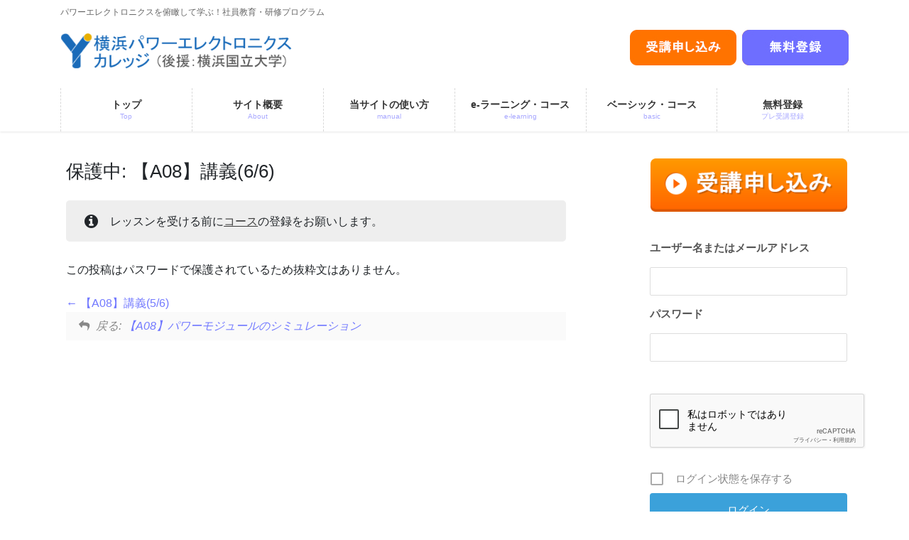

--- FILE ---
content_type: text/html; charset=UTF-8
request_url: https://yokohamapwel.com/lesson/a0806/
body_size: 123787
content:
<!DOCTYPE html>
<html dir="ltr" lang="ja" prefix="og: https://ogp.me/ns#">
<head>
<meta charset="utf-8">
<meta http-equiv="X-UA-Compatible" content="IE=edge">
<meta name="viewport" content="width=device-width, initial-scale=1">

<title>保護中: 【A08】講義(6/6) | 【YPEC】横浜パワーエレクトロニクスカレッジ</title>
	<style>img:is([sizes="auto" i], [sizes^="auto," i]) { contain-intrinsic-size: 3000px 1500px }</style>
	
		<!-- All in One SEO 4.9.1.1 - aioseo.com -->
	<meta name="robots" content="max-image-preview:large" />
	<link rel="canonical" href="https://yokohamapwel.com/lesson/a0806/" />
	<meta name="generator" content="All in One SEO (AIOSEO) 4.9.1.1" />
		<meta property="og:locale" content="ja_JP" />
		<meta property="og:site_name" content="横浜パワーエレクトロニクスカレッジ" />
		<meta property="og:type" content="article" />
		<meta property="og:title" content="保護中: 【A08】講義(6/6) | 【YPEC】横浜パワーエレクトロニクスカレッジ" />
		<meta property="og:url" content="https://yokohamapwel.com/lesson/a0806/" />
		<meta property="og:image" content="https://yokohamapwel.com/adm/wp-content/uploads/2020/01/main01.png" />
		<meta property="og:image:secure_url" content="https://yokohamapwel.com/adm/wp-content/uploads/2020/01/main01.png" />
		<meta property="og:image:width" content="1500" />
		<meta property="og:image:height" content="550" />
		<meta property="article:published_time" content="2020-03-23T21:01:12+00:00" />
		<meta property="article:modified_time" content="2025-10-05T23:30:03+00:00" />
		<meta name="twitter:card" content="summary" />
		<meta name="twitter:title" content="保護中: 【A08】講義(6/6) | 【YPEC】横浜パワーエレクトロニクスカレッジ" />
		<meta name="twitter:image" content="https://yokohamapwel.com/adm/wp-content/uploads/2020/01/main01.png" />
		<script type="application/ld+json" class="aioseo-schema">
			{"@context":"https:\/\/schema.org","@graph":[{"@type":"BreadcrumbList","@id":"https:\/\/yokohamapwel.com\/lesson\/a0806\/#breadcrumblist","itemListElement":[{"@type":"ListItem","@id":"https:\/\/yokohamapwel.com#listItem","position":1,"name":"\u30db\u30fc\u30e0","item":"https:\/\/yokohamapwel.com","nextItem":{"@type":"ListItem","@id":"https:\/\/yokohamapwel.com\/lesson\/a0806\/#listItem","name":"\u4fdd\u8b77\u4e2d: \u3010A08\u3011\u8b1b\u7fa9(6\/6)"}},{"@type":"ListItem","@id":"https:\/\/yokohamapwel.com\/lesson\/a0806\/#listItem","position":2,"name":"\u4fdd\u8b77\u4e2d: \u3010A08\u3011\u8b1b\u7fa9(6\/6)","previousItem":{"@type":"ListItem","@id":"https:\/\/yokohamapwel.com#listItem","name":"\u30db\u30fc\u30e0"}}]},{"@type":"Organization","@id":"https:\/\/yokohamapwel.com\/#organization","name":"\u3010YPEC\u3011\u6a2a\u6d5c\u30d1\u30ef\u30fc\u30a8\u30ec\u30af\u30c8\u30ed\u30cb\u30af\u30b9\u30ab\u30ec\u30c3\u30b8","description":"\u30d1\u30ef\u30fc\u30a8\u30ec\u30af\u30c8\u30ed\u30cb\u30af\u30b9\u3092\u4fef\u77b0\u3057\u3066\u5b66\u3076\uff01\u793e\u54e1\u6559\u80b2\u30fb\u7814\u4fee\u30d7\u30ed\u30b0\u30e9\u30e0","url":"https:\/\/yokohamapwel.com\/"},{"@type":"WebPage","@id":"https:\/\/yokohamapwel.com\/lesson\/a0806\/#webpage","url":"https:\/\/yokohamapwel.com\/lesson\/a0806\/","name":"\u4fdd\u8b77\u4e2d: \u3010A08\u3011\u8b1b\u7fa9(6\/6) | \u3010YPEC\u3011\u6a2a\u6d5c\u30d1\u30ef\u30fc\u30a8\u30ec\u30af\u30c8\u30ed\u30cb\u30af\u30b9\u30ab\u30ec\u30c3\u30b8","inLanguage":"ja","isPartOf":{"@id":"https:\/\/yokohamapwel.com\/#website"},"breadcrumb":{"@id":"https:\/\/yokohamapwel.com\/lesson\/a0806\/#breadcrumblist"},"datePublished":"2020-03-24T06:01:12+09:00","dateModified":"2025-10-06T08:30:03+09:00"},{"@type":"WebSite","@id":"https:\/\/yokohamapwel.com\/#website","url":"https:\/\/yokohamapwel.com\/","name":"\u3010YPEC\u3011\u6a2a\u6d5c\u30d1\u30ef\u30fc\u30a8\u30ec\u30af\u30c8\u30ed\u30cb\u30af\u30b9\u30ab\u30ec\u30c3\u30b8","description":"\u30d1\u30ef\u30fc\u30a8\u30ec\u30af\u30c8\u30ed\u30cb\u30af\u30b9\u3092\u4fef\u77b0\u3057\u3066\u5b66\u3076\uff01\u793e\u54e1\u6559\u80b2\u30fb\u7814\u4fee\u30d7\u30ed\u30b0\u30e9\u30e0","inLanguage":"ja","publisher":{"@id":"https:\/\/yokohamapwel.com\/#organization"}}]}
		</script>
		<!-- All in One SEO -->

<meta name="dlm-version" content="5.1.3"><link rel="alternate" type="application/rss+xml" title="【YPEC】横浜パワーエレクトロニクスカレッジ &raquo; フィード" href="https://yokohamapwel.com/feed/" />
<link rel="alternate" type="application/rss+xml" title="【YPEC】横浜パワーエレクトロニクスカレッジ &raquo; コメントフィード" href="https://yokohamapwel.com/comments/feed/" />
<meta name="description" content="この記事はパスワードで保護されています。" /><script type="text/javascript">
/* <![CDATA[ */
window._wpemojiSettings = {"baseUrl":"https:\/\/s.w.org\/images\/core\/emoji\/16.0.1\/72x72\/","ext":".png","svgUrl":"https:\/\/s.w.org\/images\/core\/emoji\/16.0.1\/svg\/","svgExt":".svg","source":{"concatemoji":"https:\/\/yokohamapwel.com\/adm\/wp-includes\/js\/wp-emoji-release.min.js?ver=6.8.3"}};
/*! This file is auto-generated */
!function(s,n){var o,i,e;function c(e){try{var t={supportTests:e,timestamp:(new Date).valueOf()};sessionStorage.setItem(o,JSON.stringify(t))}catch(e){}}function p(e,t,n){e.clearRect(0,0,e.canvas.width,e.canvas.height),e.fillText(t,0,0);var t=new Uint32Array(e.getImageData(0,0,e.canvas.width,e.canvas.height).data),a=(e.clearRect(0,0,e.canvas.width,e.canvas.height),e.fillText(n,0,0),new Uint32Array(e.getImageData(0,0,e.canvas.width,e.canvas.height).data));return t.every(function(e,t){return e===a[t]})}function u(e,t){e.clearRect(0,0,e.canvas.width,e.canvas.height),e.fillText(t,0,0);for(var n=e.getImageData(16,16,1,1),a=0;a<n.data.length;a++)if(0!==n.data[a])return!1;return!0}function f(e,t,n,a){switch(t){case"flag":return n(e,"\ud83c\udff3\ufe0f\u200d\u26a7\ufe0f","\ud83c\udff3\ufe0f\u200b\u26a7\ufe0f")?!1:!n(e,"\ud83c\udde8\ud83c\uddf6","\ud83c\udde8\u200b\ud83c\uddf6")&&!n(e,"\ud83c\udff4\udb40\udc67\udb40\udc62\udb40\udc65\udb40\udc6e\udb40\udc67\udb40\udc7f","\ud83c\udff4\u200b\udb40\udc67\u200b\udb40\udc62\u200b\udb40\udc65\u200b\udb40\udc6e\u200b\udb40\udc67\u200b\udb40\udc7f");case"emoji":return!a(e,"\ud83e\udedf")}return!1}function g(e,t,n,a){var r="undefined"!=typeof WorkerGlobalScope&&self instanceof WorkerGlobalScope?new OffscreenCanvas(300,150):s.createElement("canvas"),o=r.getContext("2d",{willReadFrequently:!0}),i=(o.textBaseline="top",o.font="600 32px Arial",{});return e.forEach(function(e){i[e]=t(o,e,n,a)}),i}function t(e){var t=s.createElement("script");t.src=e,t.defer=!0,s.head.appendChild(t)}"undefined"!=typeof Promise&&(o="wpEmojiSettingsSupports",i=["flag","emoji"],n.supports={everything:!0,everythingExceptFlag:!0},e=new Promise(function(e){s.addEventListener("DOMContentLoaded",e,{once:!0})}),new Promise(function(t){var n=function(){try{var e=JSON.parse(sessionStorage.getItem(o));if("object"==typeof e&&"number"==typeof e.timestamp&&(new Date).valueOf()<e.timestamp+604800&&"object"==typeof e.supportTests)return e.supportTests}catch(e){}return null}();if(!n){if("undefined"!=typeof Worker&&"undefined"!=typeof OffscreenCanvas&&"undefined"!=typeof URL&&URL.createObjectURL&&"undefined"!=typeof Blob)try{var e="postMessage("+g.toString()+"("+[JSON.stringify(i),f.toString(),p.toString(),u.toString()].join(",")+"));",a=new Blob([e],{type:"text/javascript"}),r=new Worker(URL.createObjectURL(a),{name:"wpTestEmojiSupports"});return void(r.onmessage=function(e){c(n=e.data),r.terminate(),t(n)})}catch(e){}c(n=g(i,f,p,u))}t(n)}).then(function(e){for(var t in e)n.supports[t]=e[t],n.supports.everything=n.supports.everything&&n.supports[t],"flag"!==t&&(n.supports.everythingExceptFlag=n.supports.everythingExceptFlag&&n.supports[t]);n.supports.everythingExceptFlag=n.supports.everythingExceptFlag&&!n.supports.flag,n.DOMReady=!1,n.readyCallback=function(){n.DOMReady=!0}}).then(function(){return e}).then(function(){var e;n.supports.everything||(n.readyCallback(),(e=n.source||{}).concatemoji?t(e.concatemoji):e.wpemoji&&e.twemoji&&(t(e.twemoji),t(e.wpemoji)))}))}((window,document),window._wpemojiSettings);
/* ]]> */
</script>
<link rel='preload' id='dashicons-css-preload' href='https://yokohamapwel.com/adm/wp-includes/css/dashicons.min.css?ver=6.8.3' as='style' onload="this.onload=null;this.rel='stylesheet'"/>
<link rel='stylesheet' id='dashicons-css' href='https://yokohamapwel.com/adm/wp-includes/css/dashicons.min.css?ver=6.8.3' media='print' onload="this.media='all'; this.onload=null;">
<link rel='preload' id='vkExUnit_common_style-css-preload' href='https://yokohamapwel.com/adm/wp-content/plugins/vk-all-in-one-expansion-unit/assets/css/vkExUnit_style.css?ver=9.112.4.0' as='style' onload="this.onload=null;this.rel='stylesheet'"/>
<link rel='stylesheet' id='vkExUnit_common_style-css' href='https://yokohamapwel.com/adm/wp-content/plugins/vk-all-in-one-expansion-unit/assets/css/vkExUnit_style.css?ver=9.112.4.0' media='print' onload="this.media='all'; this.onload=null;">
<style id='vkExUnit_common_style-inline-css' type='text/css'>
:root {--ver_page_top_button_url:url(https://yokohamapwel.com/adm/wp-content/plugins/vk-all-in-one-expansion-unit/assets/images/to-top-btn-icon.svg);}@font-face {font-weight: normal;font-style: normal;font-family: "vk_sns";src: url("https://yokohamapwel.com/adm/wp-content/plugins/vk-all-in-one-expansion-unit/inc/sns/icons/fonts/vk_sns.eot?-bq20cj");src: url("https://yokohamapwel.com/adm/wp-content/plugins/vk-all-in-one-expansion-unit/inc/sns/icons/fonts/vk_sns.eot?#iefix-bq20cj") format("embedded-opentype"),url("https://yokohamapwel.com/adm/wp-content/plugins/vk-all-in-one-expansion-unit/inc/sns/icons/fonts/vk_sns.woff?-bq20cj") format("woff"),url("https://yokohamapwel.com/adm/wp-content/plugins/vk-all-in-one-expansion-unit/inc/sns/icons/fonts/vk_sns.ttf?-bq20cj") format("truetype"),url("https://yokohamapwel.com/adm/wp-content/plugins/vk-all-in-one-expansion-unit/inc/sns/icons/fonts/vk_sns.svg?-bq20cj#vk_sns") format("svg");}
.veu_promotion-alert__content--text {border: 1px solid rgba(0,0,0,0.125);padding: 0.5em 1em;border-radius: var(--vk-size-radius);margin-bottom: var(--vk-margin-block-bottom);font-size: 0.875rem;}/* Alert Content部分に段落タグを入れた場合に最後の段落の余白を0にする */.veu_promotion-alert__content--text p:last-of-type{margin-bottom:0;margin-top: 0;}
</style>
<style id='wp-emoji-styles-inline-css' type='text/css'>

	img.wp-smiley, img.emoji {
		display: inline !important;
		border: none !important;
		box-shadow: none !important;
		height: 1em !important;
		width: 1em !important;
		margin: 0 0.07em !important;
		vertical-align: -0.1em !important;
		background: none !important;
		padding: 0 !important;
	}
</style>
<link rel='preload' id='wp-block-library-css-preload' href='https://yokohamapwel.com/adm/wp-includes/css/dist/block-library/style.min.css?ver=6.8.3' as='style' onload="this.onload=null;this.rel='stylesheet'"/>
<link rel='stylesheet' id='wp-block-library-css' href='https://yokohamapwel.com/adm/wp-includes/css/dist/block-library/style.min.css?ver=6.8.3' media='print' onload="this.media='all'; this.onload=null;">
<style id='wp-block-library-inline-css' type='text/css'>
.vk-cols--reverse{flex-direction:row-reverse}.vk-cols--hasbtn{margin-bottom:0}.vk-cols--hasbtn>.row>.vk_gridColumn_item,.vk-cols--hasbtn>.wp-block-column{position:relative;padding-bottom:3em}.vk-cols--hasbtn>.row>.vk_gridColumn_item>.wp-block-buttons,.vk-cols--hasbtn>.row>.vk_gridColumn_item>.vk_button,.vk-cols--hasbtn>.wp-block-column>.wp-block-buttons,.vk-cols--hasbtn>.wp-block-column>.vk_button{position:absolute;bottom:0;width:100%}.vk-cols--fit.wp-block-columns{gap:0}.vk-cols--fit.wp-block-columns,.vk-cols--fit.wp-block-columns:not(.is-not-stacked-on-mobile){margin-top:0;margin-bottom:0;justify-content:space-between}.vk-cols--fit.wp-block-columns>.wp-block-column *:last-child,.vk-cols--fit.wp-block-columns:not(.is-not-stacked-on-mobile)>.wp-block-column *:last-child{margin-bottom:0}.vk-cols--fit.wp-block-columns>.wp-block-column>.wp-block-cover,.vk-cols--fit.wp-block-columns:not(.is-not-stacked-on-mobile)>.wp-block-column>.wp-block-cover{margin-top:0}.vk-cols--fit.wp-block-columns.has-background,.vk-cols--fit.wp-block-columns:not(.is-not-stacked-on-mobile).has-background{padding:0}@media(max-width: 599px){.vk-cols--fit.wp-block-columns:not(.has-background)>.wp-block-column:not(.has-background),.vk-cols--fit.wp-block-columns:not(.is-not-stacked-on-mobile):not(.has-background)>.wp-block-column:not(.has-background){padding-left:0 !important;padding-right:0 !important}}@media(min-width: 782px){.vk-cols--fit.wp-block-columns .block-editor-block-list__block.wp-block-column:not(:first-child),.vk-cols--fit.wp-block-columns>.wp-block-column:not(:first-child),.vk-cols--fit.wp-block-columns:not(.is-not-stacked-on-mobile) .block-editor-block-list__block.wp-block-column:not(:first-child),.vk-cols--fit.wp-block-columns:not(.is-not-stacked-on-mobile)>.wp-block-column:not(:first-child){margin-left:0}}@media(min-width: 600px)and (max-width: 781px){.vk-cols--fit.wp-block-columns .wp-block-column:nth-child(2n),.vk-cols--fit.wp-block-columns:not(.is-not-stacked-on-mobile) .wp-block-column:nth-child(2n){margin-left:0}.vk-cols--fit.wp-block-columns .wp-block-column:not(:only-child),.vk-cols--fit.wp-block-columns:not(.is-not-stacked-on-mobile) .wp-block-column:not(:only-child){flex-basis:50% !important}}.vk-cols--fit--gap1.wp-block-columns{gap:1px}@media(min-width: 600px)and (max-width: 781px){.vk-cols--fit--gap1.wp-block-columns .wp-block-column:not(:only-child){flex-basis:calc(50% - 1px) !important}}.vk-cols--fit.vk-cols--grid>.block-editor-block-list__block,.vk-cols--fit.vk-cols--grid>.wp-block-column,.vk-cols--fit.vk-cols--grid:not(.is-not-stacked-on-mobile)>.block-editor-block-list__block,.vk-cols--fit.vk-cols--grid:not(.is-not-stacked-on-mobile)>.wp-block-column{flex-basis:50%;box-sizing:border-box}@media(max-width: 599px){.vk-cols--fit.vk-cols--grid.vk-cols--grid--alignfull>.wp-block-column:nth-child(2)>.wp-block-cover,.vk-cols--fit.vk-cols--grid.vk-cols--grid--alignfull>.wp-block-column:nth-child(2)>.vk_outer,.vk-cols--fit.vk-cols--grid:not(.is-not-stacked-on-mobile).vk-cols--grid--alignfull>.wp-block-column:nth-child(2)>.wp-block-cover,.vk-cols--fit.vk-cols--grid:not(.is-not-stacked-on-mobile).vk-cols--grid--alignfull>.wp-block-column:nth-child(2)>.vk_outer{width:100vw;margin-right:calc((100% - 100vw)/2);margin-left:calc((100% - 100vw)/2)}}@media(min-width: 600px){.vk-cols--fit.vk-cols--grid.vk-cols--grid--alignfull>.wp-block-column:nth-child(2)>.wp-block-cover,.vk-cols--fit.vk-cols--grid.vk-cols--grid--alignfull>.wp-block-column:nth-child(2)>.vk_outer,.vk-cols--fit.vk-cols--grid:not(.is-not-stacked-on-mobile).vk-cols--grid--alignfull>.wp-block-column:nth-child(2)>.wp-block-cover,.vk-cols--fit.vk-cols--grid:not(.is-not-stacked-on-mobile).vk-cols--grid--alignfull>.wp-block-column:nth-child(2)>.vk_outer{margin-right:calc(100% - 50vw);width:50vw}}@media(min-width: 600px){.vk-cols--fit.vk-cols--grid.vk-cols--grid--alignfull.vk-cols--reverse>.wp-block-column,.vk-cols--fit.vk-cols--grid:not(.is-not-stacked-on-mobile).vk-cols--grid--alignfull.vk-cols--reverse>.wp-block-column{margin-left:0;margin-right:0}.vk-cols--fit.vk-cols--grid.vk-cols--grid--alignfull.vk-cols--reverse>.wp-block-column:nth-child(2)>.wp-block-cover,.vk-cols--fit.vk-cols--grid.vk-cols--grid--alignfull.vk-cols--reverse>.wp-block-column:nth-child(2)>.vk_outer,.vk-cols--fit.vk-cols--grid:not(.is-not-stacked-on-mobile).vk-cols--grid--alignfull.vk-cols--reverse>.wp-block-column:nth-child(2)>.wp-block-cover,.vk-cols--fit.vk-cols--grid:not(.is-not-stacked-on-mobile).vk-cols--grid--alignfull.vk-cols--reverse>.wp-block-column:nth-child(2)>.vk_outer{margin-left:calc(100% - 50vw)}}.vk-cols--menu h2,.vk-cols--menu h3,.vk-cols--menu h4,.vk-cols--menu h5{margin-bottom:.2em;text-shadow:#000 0 0 10px}.vk-cols--menu h2:first-child,.vk-cols--menu h3:first-child,.vk-cols--menu h4:first-child,.vk-cols--menu h5:first-child{margin-top:0}.vk-cols--menu p{margin-bottom:1rem;text-shadow:#000 0 0 10px}.vk-cols--menu .wp-block-cover__inner-container:last-child{margin-bottom:0}.vk-cols--fitbnrs .wp-block-column .wp-block-cover:hover img{filter:unset}.vk-cols--fitbnrs .wp-block-column .wp-block-cover:hover{background-color:unset}.vk-cols--fitbnrs .wp-block-column .wp-block-cover:hover .wp-block-cover__image-background{filter:unset !important}.vk-cols--fitbnrs .wp-block-cover .wp-block-cover__inner-container{position:absolute;height:100%;width:100%}.vk-cols--fitbnrs .vk_button{height:100%;margin:0}.vk-cols--fitbnrs .vk_button .vk_button_btn,.vk-cols--fitbnrs .vk_button .btn{height:100%;width:100%;border:none;box-shadow:none;background-color:unset !important;transition:unset}.vk-cols--fitbnrs .vk_button .vk_button_btn:hover,.vk-cols--fitbnrs .vk_button .btn:hover{transition:unset}.vk-cols--fitbnrs .vk_button .vk_button_btn:after,.vk-cols--fitbnrs .vk_button .btn:after{border:none}.vk-cols--fitbnrs .vk_button .vk_button_link_txt{width:100%;position:absolute;top:50%;left:50%;transform:translateY(-50%) translateX(-50%);font-size:2rem;text-shadow:#000 0 0 10px}.vk-cols--fitbnrs .vk_button .vk_button_link_subCaption{width:100%;position:absolute;top:calc(50% + 2.2em);left:50%;transform:translateY(-50%) translateX(-50%);text-shadow:#000 0 0 10px}@media(min-width: 992px){.vk-cols--media.wp-block-columns{gap:3rem}}.vk-fit-map figure{margin-bottom:0}.vk-fit-map iframe{position:relative;margin-bottom:0;display:block;max-height:400px;width:100vw}.vk-fit-map:is(.alignfull,.alignwide) div{max-width:100%}.vk-table--th--width25 :where(tr>*:first-child){width:25%}.vk-table--th--width30 :where(tr>*:first-child){width:30%}.vk-table--th--width35 :where(tr>*:first-child){width:35%}.vk-table--th--width40 :where(tr>*:first-child){width:40%}.vk-table--th--bg-bright :where(tr>*:first-child){background-color:var(--wp--preset--color--bg-secondary, rgba(0, 0, 0, 0.05))}@media(max-width: 599px){.vk-table--mobile-block :is(th,td){width:100%;display:block}.vk-table--mobile-block.wp-block-table table :is(th,td){border-top:none}}.vk-table--width--th25 :where(tr>*:first-child){width:25%}.vk-table--width--th30 :where(tr>*:first-child){width:30%}.vk-table--width--th35 :where(tr>*:first-child){width:35%}.vk-table--width--th40 :where(tr>*:first-child){width:40%}.no-margin{margin:0}@media(max-width: 599px){.wp-block-image.vk-aligncenter--mobile>.alignright{float:none;margin-left:auto;margin-right:auto}.vk-no-padding-horizontal--mobile{padding-left:0 !important;padding-right:0 !important}}
/* VK Color Palettes */
</style>
<style id='classic-theme-styles-inline-css' type='text/css'>
/*! This file is auto-generated */
.wp-block-button__link{color:#fff;background-color:#32373c;border-radius:9999px;box-shadow:none;text-decoration:none;padding:calc(.667em + 2px) calc(1.333em + 2px);font-size:1.125em}.wp-block-file__button{background:#32373c;color:#fff;text-decoration:none}
</style>
<link rel='preload' id='aioseo/css/src/vue/standalone/blocks/table-of-contents/global.scss-css-preload' href='https://yokohamapwel.com/adm/wp-content/plugins/all-in-one-seo-pack/dist/Lite/assets/css/table-of-contents/global.e90f6d47.css?ver=4.9.1.1' as='style' onload="this.onload=null;this.rel='stylesheet'"/>
<link rel='stylesheet' id='aioseo/css/src/vue/standalone/blocks/table-of-contents/global.scss-css' href='https://yokohamapwel.com/adm/wp-content/plugins/all-in-one-seo-pack/dist/Lite/assets/css/table-of-contents/global.e90f6d47.css?ver=4.9.1.1' media='print' onload="this.media='all'; this.onload=null;">
<link rel='preload' id='sensei-theme-blocks-css-preload' href='https://yokohamapwel.com/adm/wp-content/plugins/sensei-lms/assets/dist/css/sensei-theme-blocks.css?ver=73ecbb6dc2a4bb3f34c0' as='style' onload="this.onload=null;this.rel='stylesheet'"/>
<link rel='stylesheet' id='sensei-theme-blocks-css' href='https://yokohamapwel.com/adm/wp-content/plugins/sensei-lms/assets/dist/css/sensei-theme-blocks.css?ver=73ecbb6dc2a4bb3f34c0' media='print' onload="this.media='all'; this.onload=null;">
<link rel='preload' id='sensei-sidebar-mobile-menu-css-preload' href='https://yokohamapwel.com/adm/wp-content/plugins/sensei-lms/assets/dist/css/sensei-course-theme/sidebar-mobile-menu.css?ver=53d54bd44d285a126cca' as='style' onload="this.onload=null;this.rel='stylesheet'"/>
<link rel='stylesheet' id='sensei-sidebar-mobile-menu-css' href='https://yokohamapwel.com/adm/wp-content/plugins/sensei-lms/assets/dist/css/sensei-course-theme/sidebar-mobile-menu.css?ver=53d54bd44d285a126cca' media='print' onload="this.media='all'; this.onload=null;">
<link rel='preload' id='sensei-block-patterns-style-css-preload' href='https://yokohamapwel.com/adm/wp-content/plugins/sensei-lms/assets/dist/css/block-patterns.css?ver=9948cd71726f87989c2e' as='style' onload="this.onload=null;this.rel='stylesheet'"/>
<link rel='stylesheet' id='sensei-block-patterns-style-css' href='https://yokohamapwel.com/adm/wp-content/plugins/sensei-lms/assets/dist/css/block-patterns.css?ver=9948cd71726f87989c2e' media='print' onload="this.media='all'; this.onload=null;">
<link rel='preload' id='sensei-shared-blocks-style-css-preload' href='https://yokohamapwel.com/adm/wp-content/plugins/sensei-lms/assets/dist/blocks/shared-style.css?ver=31518fc7f1c67c7910ac' as='style' onload="this.onload=null;this.rel='stylesheet'"/>
<link rel='stylesheet' id='sensei-shared-blocks-style-css' href='https://yokohamapwel.com/adm/wp-content/plugins/sensei-lms/assets/dist/blocks/shared-style.css?ver=31518fc7f1c67c7910ac' media='print' onload="this.media='all'; this.onload=null;">
<link rel='preload' id='sensei-single-lesson-style-css-preload' href='https://yokohamapwel.com/adm/wp-content/plugins/sensei-lms/assets/dist/blocks/single-lesson-style.css?ver=c103751536385b04ed1b' as='style' onload="this.onload=null;this.rel='stylesheet'"/>
<link rel='stylesheet' id='sensei-single-lesson-style-css' href='https://yokohamapwel.com/adm/wp-content/plugins/sensei-lms/assets/dist/blocks/single-lesson-style.css?ver=c103751536385b04ed1b' media='print' onload="this.media='all'; this.onload=null;">
<link rel='preload' id='sensei-global-blocks-style-css-preload' href='https://yokohamapwel.com/adm/wp-content/plugins/sensei-lms/assets/dist/blocks/global-blocks-style.css?ver=fb7d136bf82157b7f724' as='style' onload="this.onload=null;this.rel='stylesheet'"/>
<link rel='stylesheet' id='sensei-global-blocks-style-css' href='https://yokohamapwel.com/adm/wp-content/plugins/sensei-lms/assets/dist/blocks/global-blocks-style.css?ver=fb7d136bf82157b7f724' media='print' onload="this.media='all'; this.onload=null;">
<style id='global-styles-inline-css' type='text/css'>
:root{--wp--preset--aspect-ratio--square: 1;--wp--preset--aspect-ratio--4-3: 4/3;--wp--preset--aspect-ratio--3-4: 3/4;--wp--preset--aspect-ratio--3-2: 3/2;--wp--preset--aspect-ratio--2-3: 2/3;--wp--preset--aspect-ratio--16-9: 16/9;--wp--preset--aspect-ratio--9-16: 9/16;--wp--preset--color--black: #000000;--wp--preset--color--cyan-bluish-gray: #abb8c3;--wp--preset--color--white: #ffffff;--wp--preset--color--pale-pink: #f78da7;--wp--preset--color--vivid-red: #cf2e2e;--wp--preset--color--luminous-vivid-orange: #ff6900;--wp--preset--color--luminous-vivid-amber: #fcb900;--wp--preset--color--light-green-cyan: #7bdcb5;--wp--preset--color--vivid-green-cyan: #00d084;--wp--preset--color--pale-cyan-blue: #8ed1fc;--wp--preset--color--vivid-cyan-blue: #0693e3;--wp--preset--color--vivid-purple: #9b51e0;--wp--preset--gradient--vivid-cyan-blue-to-vivid-purple: linear-gradient(135deg,rgba(6,147,227,1) 0%,rgb(155,81,224) 100%);--wp--preset--gradient--light-green-cyan-to-vivid-green-cyan: linear-gradient(135deg,rgb(122,220,180) 0%,rgb(0,208,130) 100%);--wp--preset--gradient--luminous-vivid-amber-to-luminous-vivid-orange: linear-gradient(135deg,rgba(252,185,0,1) 0%,rgba(255,105,0,1) 100%);--wp--preset--gradient--luminous-vivid-orange-to-vivid-red: linear-gradient(135deg,rgba(255,105,0,1) 0%,rgb(207,46,46) 100%);--wp--preset--gradient--very-light-gray-to-cyan-bluish-gray: linear-gradient(135deg,rgb(238,238,238) 0%,rgb(169,184,195) 100%);--wp--preset--gradient--cool-to-warm-spectrum: linear-gradient(135deg,rgb(74,234,220) 0%,rgb(151,120,209) 20%,rgb(207,42,186) 40%,rgb(238,44,130) 60%,rgb(251,105,98) 80%,rgb(254,248,76) 100%);--wp--preset--gradient--blush-light-purple: linear-gradient(135deg,rgb(255,206,236) 0%,rgb(152,150,240) 100%);--wp--preset--gradient--blush-bordeaux: linear-gradient(135deg,rgb(254,205,165) 0%,rgb(254,45,45) 50%,rgb(107,0,62) 100%);--wp--preset--gradient--luminous-dusk: linear-gradient(135deg,rgb(255,203,112) 0%,rgb(199,81,192) 50%,rgb(65,88,208) 100%);--wp--preset--gradient--pale-ocean: linear-gradient(135deg,rgb(255,245,203) 0%,rgb(182,227,212) 50%,rgb(51,167,181) 100%);--wp--preset--gradient--electric-grass: linear-gradient(135deg,rgb(202,248,128) 0%,rgb(113,206,126) 100%);--wp--preset--gradient--midnight: linear-gradient(135deg,rgb(2,3,129) 0%,rgb(40,116,252) 100%);--wp--preset--font-size--small: 13px;--wp--preset--font-size--medium: 20px;--wp--preset--font-size--large: 36px;--wp--preset--font-size--x-large: 42px;--wp--preset--spacing--20: 0.44rem;--wp--preset--spacing--30: 0.67rem;--wp--preset--spacing--40: 1rem;--wp--preset--spacing--50: 1.5rem;--wp--preset--spacing--60: 2.25rem;--wp--preset--spacing--70: 3.38rem;--wp--preset--spacing--80: 5.06rem;--wp--preset--shadow--natural: 6px 6px 9px rgba(0, 0, 0, 0.2);--wp--preset--shadow--deep: 12px 12px 50px rgba(0, 0, 0, 0.4);--wp--preset--shadow--sharp: 6px 6px 0px rgba(0, 0, 0, 0.2);--wp--preset--shadow--outlined: 6px 6px 0px -3px rgba(255, 255, 255, 1), 6px 6px rgba(0, 0, 0, 1);--wp--preset--shadow--crisp: 6px 6px 0px rgba(0, 0, 0, 1);}:where(.is-layout-flex){gap: 0.5em;}:where(.is-layout-grid){gap: 0.5em;}body .is-layout-flex{display: flex;}.is-layout-flex{flex-wrap: wrap;align-items: center;}.is-layout-flex > :is(*, div){margin: 0;}body .is-layout-grid{display: grid;}.is-layout-grid > :is(*, div){margin: 0;}:where(.wp-block-columns.is-layout-flex){gap: 2em;}:where(.wp-block-columns.is-layout-grid){gap: 2em;}:where(.wp-block-post-template.is-layout-flex){gap: 1.25em;}:where(.wp-block-post-template.is-layout-grid){gap: 1.25em;}.has-black-color{color: var(--wp--preset--color--black) !important;}.has-cyan-bluish-gray-color{color: var(--wp--preset--color--cyan-bluish-gray) !important;}.has-white-color{color: var(--wp--preset--color--white) !important;}.has-pale-pink-color{color: var(--wp--preset--color--pale-pink) !important;}.has-vivid-red-color{color: var(--wp--preset--color--vivid-red) !important;}.has-luminous-vivid-orange-color{color: var(--wp--preset--color--luminous-vivid-orange) !important;}.has-luminous-vivid-amber-color{color: var(--wp--preset--color--luminous-vivid-amber) !important;}.has-light-green-cyan-color{color: var(--wp--preset--color--light-green-cyan) !important;}.has-vivid-green-cyan-color{color: var(--wp--preset--color--vivid-green-cyan) !important;}.has-pale-cyan-blue-color{color: var(--wp--preset--color--pale-cyan-blue) !important;}.has-vivid-cyan-blue-color{color: var(--wp--preset--color--vivid-cyan-blue) !important;}.has-vivid-purple-color{color: var(--wp--preset--color--vivid-purple) !important;}.has-black-background-color{background-color: var(--wp--preset--color--black) !important;}.has-cyan-bluish-gray-background-color{background-color: var(--wp--preset--color--cyan-bluish-gray) !important;}.has-white-background-color{background-color: var(--wp--preset--color--white) !important;}.has-pale-pink-background-color{background-color: var(--wp--preset--color--pale-pink) !important;}.has-vivid-red-background-color{background-color: var(--wp--preset--color--vivid-red) !important;}.has-luminous-vivid-orange-background-color{background-color: var(--wp--preset--color--luminous-vivid-orange) !important;}.has-luminous-vivid-amber-background-color{background-color: var(--wp--preset--color--luminous-vivid-amber) !important;}.has-light-green-cyan-background-color{background-color: var(--wp--preset--color--light-green-cyan) !important;}.has-vivid-green-cyan-background-color{background-color: var(--wp--preset--color--vivid-green-cyan) !important;}.has-pale-cyan-blue-background-color{background-color: var(--wp--preset--color--pale-cyan-blue) !important;}.has-vivid-cyan-blue-background-color{background-color: var(--wp--preset--color--vivid-cyan-blue) !important;}.has-vivid-purple-background-color{background-color: var(--wp--preset--color--vivid-purple) !important;}.has-black-border-color{border-color: var(--wp--preset--color--black) !important;}.has-cyan-bluish-gray-border-color{border-color: var(--wp--preset--color--cyan-bluish-gray) !important;}.has-white-border-color{border-color: var(--wp--preset--color--white) !important;}.has-pale-pink-border-color{border-color: var(--wp--preset--color--pale-pink) !important;}.has-vivid-red-border-color{border-color: var(--wp--preset--color--vivid-red) !important;}.has-luminous-vivid-orange-border-color{border-color: var(--wp--preset--color--luminous-vivid-orange) !important;}.has-luminous-vivid-amber-border-color{border-color: var(--wp--preset--color--luminous-vivid-amber) !important;}.has-light-green-cyan-border-color{border-color: var(--wp--preset--color--light-green-cyan) !important;}.has-vivid-green-cyan-border-color{border-color: var(--wp--preset--color--vivid-green-cyan) !important;}.has-pale-cyan-blue-border-color{border-color: var(--wp--preset--color--pale-cyan-blue) !important;}.has-vivid-cyan-blue-border-color{border-color: var(--wp--preset--color--vivid-cyan-blue) !important;}.has-vivid-purple-border-color{border-color: var(--wp--preset--color--vivid-purple) !important;}.has-vivid-cyan-blue-to-vivid-purple-gradient-background{background: var(--wp--preset--gradient--vivid-cyan-blue-to-vivid-purple) !important;}.has-light-green-cyan-to-vivid-green-cyan-gradient-background{background: var(--wp--preset--gradient--light-green-cyan-to-vivid-green-cyan) !important;}.has-luminous-vivid-amber-to-luminous-vivid-orange-gradient-background{background: var(--wp--preset--gradient--luminous-vivid-amber-to-luminous-vivid-orange) !important;}.has-luminous-vivid-orange-to-vivid-red-gradient-background{background: var(--wp--preset--gradient--luminous-vivid-orange-to-vivid-red) !important;}.has-very-light-gray-to-cyan-bluish-gray-gradient-background{background: var(--wp--preset--gradient--very-light-gray-to-cyan-bluish-gray) !important;}.has-cool-to-warm-spectrum-gradient-background{background: var(--wp--preset--gradient--cool-to-warm-spectrum) !important;}.has-blush-light-purple-gradient-background{background: var(--wp--preset--gradient--blush-light-purple) !important;}.has-blush-bordeaux-gradient-background{background: var(--wp--preset--gradient--blush-bordeaux) !important;}.has-luminous-dusk-gradient-background{background: var(--wp--preset--gradient--luminous-dusk) !important;}.has-pale-ocean-gradient-background{background: var(--wp--preset--gradient--pale-ocean) !important;}.has-electric-grass-gradient-background{background: var(--wp--preset--gradient--electric-grass) !important;}.has-midnight-gradient-background{background: var(--wp--preset--gradient--midnight) !important;}.has-small-font-size{font-size: var(--wp--preset--font-size--small) !important;}.has-medium-font-size{font-size: var(--wp--preset--font-size--medium) !important;}.has-large-font-size{font-size: var(--wp--preset--font-size--large) !important;}.has-x-large-font-size{font-size: var(--wp--preset--font-size--x-large) !important;}
:where(.wp-block-post-template.is-layout-flex){gap: 1.25em;}:where(.wp-block-post-template.is-layout-grid){gap: 1.25em;}
:where(.wp-block-columns.is-layout-flex){gap: 2em;}:where(.wp-block-columns.is-layout-grid){gap: 2em;}
:root :where(.wp-block-pullquote){font-size: 1.5em;line-height: 1.6;}
</style>
<link rel='preload' id='module-frontend-css-preload' href='https://yokohamapwel.com/adm/wp-content/plugins/sensei-lms/assets/dist/css/modules-frontend.css?ver=6f282392f857e1cd0631' as='style' onload="this.onload=null;this.rel='stylesheet'"/>
<link rel='stylesheet' id='module-frontend-css' href='https://yokohamapwel.com/adm/wp-content/plugins/sensei-lms/assets/dist/css/modules-frontend.css?ver=6f282392f857e1cd0631' media='print' onload="this.media='all'; this.onload=null;">
<link rel='preload' id='pages-frontend-css-preload' href='https://yokohamapwel.com/adm/wp-content/plugins/sensei-lms/assets/dist/css/pages-frontend.css?ver=273eee0a3eb3fc744030' as='style' onload="this.onload=null;this.rel='stylesheet'"/>
<link rel='stylesheet' id='pages-frontend-css' href='https://yokohamapwel.com/adm/wp-content/plugins/sensei-lms/assets/dist/css/pages-frontend.css?ver=273eee0a3eb3fc744030' media='print' onload="this.media='all'; this.onload=null;">
<link rel='preload' id='sensei-frontend-css-preload' href='https://yokohamapwel.com/adm/wp-content/plugins/sensei-lms/assets/dist/css/frontend.css?ver=14b2aa8c4e9335000ae0' as='style' onload="this.onload=null;this.rel='stylesheet'"/>
<link rel='stylesheet' id='sensei-frontend-css' href='https://yokohamapwel.com/adm/wp-content/plugins/sensei-lms/assets/dist/css/frontend.css?ver=14b2aa8c4e9335000ae0' media='print' onload="this.media='all'; this.onload=null;">
<link rel='preload' id='swpm.common-css-preload' href='https://yokohamapwel.com/adm/wp-content/plugins/simple-membership/css/swpm.common.css?ver=4.6.3' as='style' onload="this.onload=null;this.rel='stylesheet'"/>
<link rel='stylesheet' id='swpm.common-css' href='https://yokohamapwel.com/adm/wp-content/plugins/simple-membership/css/swpm.common.css?ver=4.6.3' media='print' onload="this.media='all'; this.onload=null;">
<link rel='stylesheet' id='vk-swiper-style-css' href='https://yokohamapwel.com/adm/wp-content/plugins/vk-blocks-pro/vendor/vektor-inc/vk-swiper/src/assets/css/swiper-bundle.min.css?ver=11.0.2' type='text/css' media='all' />
<link rel='preload' id='parent-style-css-preload' href='https://yokohamapwel.com/adm/wp-content/themes/lightning-pro/style.css?ver=6.8.3' as='style' onload="this.onload=null;this.rel='stylesheet'"/>
<link rel='stylesheet' id='parent-style-css' href='https://yokohamapwel.com/adm/wp-content/themes/lightning-pro/style.css?ver=6.8.3' media='print' onload="this.media='all'; this.onload=null;">
<link rel='stylesheet' id='bootstrap-4-style-css' href='https://yokohamapwel.com/adm/wp-content/themes/lightning-pro/library/bootstrap-4/css/bootstrap.min.css?ver=4.5.0' type='text/css' media='all' />
<link rel='stylesheet' id='lightning-common-style-css' href='https://yokohamapwel.com/adm/wp-content/themes/lightning-pro/assets/css/common.css?ver=8.23.12' type='text/css' media='all' />
<style id='lightning-common-style-inline-css' type='text/css'>
/* vk-mobile-nav */:root {--vk-mobile-nav-menu-btn-bg-src: url("https://yokohamapwel.com/adm/wp-content/themes/lightning-pro/inc/vk-mobile-nav/package/images/vk-menu-btn-black.svg");--vk-mobile-nav-menu-btn-close-bg-src: url("https://yokohamapwel.com/adm/wp-content/themes/lightning-pro/inc/vk-mobile-nav/package/images/vk-menu-close-black.svg");--vk-menu-acc-icon-open-black-bg-src: url("https://yokohamapwel.com/adm/wp-content/themes/lightning-pro/inc/vk-mobile-nav/package/images/vk-menu-acc-icon-open-black.svg");--vk-menu-acc-icon-open-white-bg-src: url("https://yokohamapwel.com/adm/wp-content/themes/lightning-pro/inc/vk-mobile-nav/package/images/vk-menu-acc-icon-open-white.svg");--vk-menu-acc-icon-close-black-bg-src: url("https://yokohamapwel.com/adm/wp-content/themes/lightning-pro/inc/vk-mobile-nav/package/images/vk-menu-close-black.svg");--vk-menu-acc-icon-close-white-bg-src: url("https://yokohamapwel.com/adm/wp-content/themes/lightning-pro/inc/vk-mobile-nav/package/images/vk-menu-close-white.svg");}
</style>
<link rel='stylesheet' id='lightning-design-style-css' href='https://yokohamapwel.com/adm/wp-content/plugins/lightning-skin-pale/bs4/css/style.css?ver=8.2.2' type='text/css' media='all' />
<style id='lightning-design-style-inline-css' type='text/css'>
:root {--color-key:#6e6eff;--wp--preset--color--vk-color-primary:#6e6eff;--color-key-dark:#ff0000;}
/* ltg common custom */:root {--vk-menu-acc-btn-border-color:#333;--vk-color-primary:#6e6eff;--color-key:#6e6eff;--wp--preset--color--vk-color-primary:#6e6eff;--color-key-dark:#ff0000;}.bbp-submit-wrapper .button.submit { background-color:#ff0000 ; }.bbp-submit-wrapper .button.submit:hover { background-color:#6e6eff ; }.veu_color_txt_key { color:#ff0000 ; }.veu_color_bg_key { background-color:#ff0000 ; }.veu_color_border_key { border-color:#ff0000 ; }.btn-default { border-color:#6e6eff;color:#6e6eff;}.btn-default:focus,.btn-default:hover { border-color:#6e6eff;background-color: #6e6eff; }.wp-block-search__button,.btn-primary { background-color:#6e6eff;border-color:#ff0000; }.wp-block-search__button:focus,.wp-block-search__button:hover,.btn-primary:not(:disabled):not(.disabled):active,.btn-primary:focus,.btn-primary:hover { background-color:#ff0000;border-color:#6e6eff; }.btn-outline-primary { color : #6e6eff ; border-color:#6e6eff; }.btn-outline-primary:not(:disabled):not(.disabled):active,.btn-outline-primary:focus,.btn-outline-primary:hover { color : #fff; background-color:#6e6eff;border-color:#ff0000; }a { color:#7279ff; }a:hover { color:#dd3333; }/* sidebar child menu display */.localNav ul ul.children{ display:none; }.localNav ul li.current_page_ancestor ul.children,.localNav ul li.current_page_item ul.children,.localNav ul li.current-cat ul.children{ display:block; }/* ExUnit widget ( child page list widget and so on ) */.localNavi ul.children{ display:none; }.localNavi li.current_page_ancestor ul.children,.localNavi li.current_page_item ul.children,.localNavi li.current-cat ul.children{ display:block; }
/* Pro Title Design */ h2,.mainSection .cart_totals h2,h2.mainSection-title { background-color:unset;position: relative;border:none;padding:unset;margin-left: auto;margin-right: auto;border-radius:unset;outline: unset;outline-offset: unset;box-shadow: unset;content:none;overflow: unset;background-color:#6e6eff;position: relative;padding: 0.6em 0.8em 0.5em;margin-bottom:1.2em;color:#fff;border-radius:4px;text-align:left;}h2 a,.mainSection .cart_totals h2 a,h2.mainSection-title a { color:#fff;}h2::before,.mainSection .cart_totals h2::before,h2.mainSection-title::before { background-color:unset;position: relative;border:none;padding:unset;margin-left: auto;margin-right: auto;border-radius:unset;outline: unset;outline-offset: unset;box-shadow: unset;content:none;overflow: unset;content: "";position: absolute;top: auto;left: 40px;bottom: -20px;width: auto;margin-left: -10px;border: 10px solid transparent;border-top: 10px solid #6e6eff;z-index: 2;height: auto;background-color: transparent !important;}h2::after,.mainSection .cart_totals h2::after,h2.mainSection-title::after { background-color:unset;position: relative;border:none;padding:unset;margin-left: auto;margin-right: auto;border-radius:unset;outline: unset;outline-offset: unset;box-shadow: unset;content:none;overflow: unset;}.siteContent .subSection-title,.siteContent .widget .subSection-title { background-color:unset;position: relative;border:none;padding:unset;margin-left: auto;margin-right: auto;border-radius:unset;outline: unset;outline-offset: unset;box-shadow: unset;content:none;overflow: unset;background-color:#6e6eff;padding: 0.6em 0.7em 0.5em;margin-bottom:1.2em;color:#fff;border-radius:4px;outline: dashed 1px #fff;outline-offset: -4px;}.siteContent .subSection-title a,.siteContent .widget .subSection-title a { color:#fff;}.siteContent .subSection-title::before,.siteContent .widget .subSection-title::before { background-color:unset;position: relative;border:none;padding:unset;margin-left: auto;margin-right: auto;border-radius:unset;outline: unset;outline-offset: unset;box-shadow: unset;content:none;overflow: unset;}.siteContent .subSection-title::after,.siteContent .widget .subSection-title::after { background-color:unset;position: relative;border:none;padding:unset;margin-left: auto;margin-right: auto;border-radius:unset;outline: unset;outline-offset: unset;box-shadow: unset;content:none;overflow: unset;}h3 { background-color:unset;position: relative;border:none;padding:unset;margin-left: auto;margin-right: auto;border-radius:unset;outline: unset;outline-offset: unset;box-shadow: unset;content:none;overflow: unset;color: #333;padding: 0.6em 0 0.5em;margin-bottom:1.2em;border-top: double 3px #6e6eff;border-bottom: double 3px #6e6eff;}h3 a { color:#333;}h3::before { background-color:unset;position: relative;border:none;padding:unset;margin-left: auto;margin-right: auto;border-radius:unset;outline: unset;outline-offset: unset;box-shadow: unset;content:none;overflow: unset;}h3::after { background-color:unset;position: relative;border:none;padding:unset;margin-left: auto;margin-right: auto;border-radius:unset;outline: unset;outline-offset: unset;box-shadow: unset;content:none;overflow: unset;}h4 { background-color:unset;position: relative;border:none;padding:unset;margin-left: auto;margin-right: auto;border-radius:unset;outline: unset;outline-offset: unset;box-shadow: unset;content:none;overflow: unset;color:#333;border:none;padding: 0.6em 0.7em 0.5em;margin-bottom:1.2em;border-left:solid 2px #6e6eff;background-color:transparent;text-align:left;}h4 a { color:#333;}h4::before { background-color:unset;position: relative;border:none;padding:unset;margin-left: auto;margin-right: auto;border-radius:unset;outline: unset;outline-offset: unset;box-shadow: unset;content:none;overflow: unset;}h4::after { background-color:unset;position: relative;border:none;padding:unset;margin-left: auto;margin-right: auto;border-radius:unset;outline: unset;outline-offset: unset;box-shadow: unset;content:none;overflow: unset;}h5 { background-color:unset;position: relative;border:none;padding:unset;margin-left: auto;margin-right: auto;border-radius:unset;outline: unset;outline-offset: unset;box-shadow: unset;content:none;overflow: unset;color:#333;border:none;display: flex;align-items: center;text-align: center;margin-bottom:1.2em;padding:0;}h5 a { color:#333;}h5::before { content: "";flex-grow: 1;border-bottom: 1px solid #333;margin-right: 1em;top: unset;position: unset;width: unset;border-top: none;}h5::after { content: "";flex-grow: 1;border-bottom: 1px solid #333;margin-left: 1em;bottom: unset;position: unset;width: unset;border-top: none;}
/* Lightning_Header_Logo_After_Widget */@media (min-width: 992px){.siteHeader_sub {padding-left:2em;float:right;}}
/* page header */:root{--vk-page-header-url : url(https://yokohamapwel.com/adm/wp-content/themes/lightning-pro/inc/vk-page-header/package/images/header-sample-biz.jpg);}@media ( max-width:575.98px ){:root{--vk-page-header-url : url(https://yokohamapwel.com/adm/wp-content/themes/lightning-pro/inc/vk-page-header/package/images/header-sample-biz.jpg);}}.page-header{ position:relative;color:#333;background: var(--vk-page-header-url, url(https://yokohamapwel.com/adm/wp-content/themes/lightning-pro/inc/vk-page-header/package/images/header-sample-biz.jpg) ) no-repeat 50% center;background-size: cover;}
.vk-campaign-text{background:#eab010;color:#fff;}.vk-campaign-text_btn,.vk-campaign-text_btn:link,.vk-campaign-text_btn:visited,.vk-campaign-text_btn:focus,.vk-campaign-text_btn:active{background:#fff;color:#4c4c4c;}a.vk-campaign-text_btn:hover{background:#eab010;color:#fff;}.vk-campaign-text_link,.vk-campaign-text_link:link,.vk-campaign-text_link:hover,.vk-campaign-text_link:visited,.vk-campaign-text_link:active,.vk-campaign-text_link:focus{color:#fff;}
</style>
<link rel='preload' id='vk-font-awesome-css-preload' href='https://yokohamapwel.com/adm/wp-content/themes/lightning-pro/vendor/vektor-inc/font-awesome-versions/src/versions/6/css/all.min.css?ver=6.6.0' as='style' onload="this.onload=null;this.rel='stylesheet'"/>
<link rel='stylesheet' id='vk-font-awesome-css' href='https://yokohamapwel.com/adm/wp-content/themes/lightning-pro/vendor/vektor-inc/font-awesome-versions/src/versions/6/css/all.min.css?ver=6.6.0' media='print' onload="this.media='all'; this.onload=null;">
<link rel='stylesheet' id='vk-blocks-build-css-css' href='https://yokohamapwel.com/adm/wp-content/plugins/vk-blocks-pro/build/block-build.css?ver=1.115.0.0' type='text/css' media='all' />
<style id='vk-blocks-build-css-inline-css' type='text/css'>

	:root {
		--vk_image-mask-circle: url(https://yokohamapwel.com/adm/wp-content/plugins/vk-blocks-pro/inc/vk-blocks/images/circle.svg);
		--vk_image-mask-wave01: url(https://yokohamapwel.com/adm/wp-content/plugins/vk-blocks-pro/inc/vk-blocks/images/wave01.svg);
		--vk_image-mask-wave02: url(https://yokohamapwel.com/adm/wp-content/plugins/vk-blocks-pro/inc/vk-blocks/images/wave02.svg);
		--vk_image-mask-wave03: url(https://yokohamapwel.com/adm/wp-content/plugins/vk-blocks-pro/inc/vk-blocks/images/wave03.svg);
		--vk_image-mask-wave04: url(https://yokohamapwel.com/adm/wp-content/plugins/vk-blocks-pro/inc/vk-blocks/images/wave04.svg);
	}
	

	:root {

		--vk-balloon-border-width:1px;

		--vk-balloon-speech-offset:-12px;
	}
	

	:root {
		--vk_flow-arrow: url(https://yokohamapwel.com/adm/wp-content/plugins/vk-blocks-pro/inc/vk-blocks/images/arrow_bottom.svg);
	}
	
</style>
<link rel='preload' id='lightning-late-load-style-css-preload' href='https://yokohamapwel.com/adm/wp-content/plugins/lightning-skin-pale/bs4/css/style-late.css?ver=8.2.2' as='style' onload="this.onload=null;this.rel='stylesheet'"/>
<link rel='stylesheet' id='lightning-late-load-style-css' href='https://yokohamapwel.com/adm/wp-content/plugins/lightning-skin-pale/bs4/css/style-late.css?ver=8.2.2' media='print' onload="this.media='all'; this.onload=null;">
<link rel='preload' id='veu-cta-css-preload' href='https://yokohamapwel.com/adm/wp-content/plugins/vk-all-in-one-expansion-unit/inc/call-to-action/package/assets/css/style.css?ver=9.112.4.0' as='style' onload="this.onload=null;this.rel='stylesheet'"/>
<link rel='stylesheet' id='veu-cta-css' href='https://yokohamapwel.com/adm/wp-content/plugins/vk-all-in-one-expansion-unit/inc/call-to-action/package/assets/css/style.css?ver=9.112.4.0' media='print' onload="this.media='all'; this.onload=null;">
<link rel='preload' id='lightning-pale-icons-css-preload' href='https://yokohamapwel.com/adm/wp-content/plugins/lightning-skin-pale/icons/style.css?ver=8.2.2' as='style' onload="this.onload=null;this.rel='stylesheet'"/>
<link rel='stylesheet' id='lightning-pale-icons-css' href='https://yokohamapwel.com/adm/wp-content/plugins/lightning-skin-pale/icons/style.css?ver=8.2.2' media='print' onload="this.media='all'; this.onload=null;">
<link rel='preload' id='lightning-theme-style-css-preload' href='https://yokohamapwel.com/adm/wp-content/themes/pwel-child/style.css?ver=8.23.12' as='style' onload="this.onload=null;this.rel='stylesheet'"/>
<link rel='stylesheet' id='lightning-theme-style-css' href='https://yokohamapwel.com/adm/wp-content/themes/pwel-child/style.css?ver=8.23.12' media='print' onload="this.media='all'; this.onload=null;">
<link rel='preload' id='vk-mobile-fix-nav-css-preload' href='https://yokohamapwel.com/adm/wp-content/themes/lightning-pro/inc/vk-mobile-fix-nav/package/css/vk-mobile-fix-nav.css?ver=0.0.0' as='style' onload="this.onload=null;this.rel='stylesheet'"/>
<link rel='stylesheet' id='vk-mobile-fix-nav-css' href='https://yokohamapwel.com/adm/wp-content/themes/lightning-pro/inc/vk-mobile-fix-nav/package/css/vk-mobile-fix-nav.css?ver=0.0.0' media='print' onload="this.media='all'; this.onload=null;">
<link rel='preload' id='vk-media-posts-style-css-preload' href='https://yokohamapwel.com/adm/wp-content/themes/lightning-pro/inc/media-posts/package/css/media-posts.css?ver=1.2' as='style' onload="this.onload=null;this.rel='stylesheet'"/>
<link rel='stylesheet' id='vk-media-posts-style-css' href='https://yokohamapwel.com/adm/wp-content/themes/lightning-pro/inc/media-posts/package/css/media-posts.css?ver=1.2' media='print' onload="this.media='all'; this.onload=null;">
<link rel='preload' id='slb_core-css-preload' href='https://yokohamapwel.com/adm/wp-content/plugins/simple-lightbox/client/css/app.css?ver=2.9.4' as='style' onload="this.onload=null;this.rel='stylesheet'"/>
<link rel='stylesheet' id='slb_core-css' href='https://yokohamapwel.com/adm/wp-content/plugins/simple-lightbox/client/css/app.css?ver=2.9.4' media='print' onload="this.media='all'; this.onload=null;">
<link rel='preload' id='um_modal-css-preload' href='https://yokohamapwel.com/adm/wp-content/plugins/ultimate-member/assets/css/um-modal.min.css?ver=2.10.3' as='style' onload="this.onload=null;this.rel='stylesheet'"/>
<link rel='stylesheet' id='um_modal-css' href='https://yokohamapwel.com/adm/wp-content/plugins/ultimate-member/assets/css/um-modal.min.css?ver=2.10.3' media='print' onload="this.media='all'; this.onload=null;">
<link rel='preload' id='um_ui-css-preload' href='https://yokohamapwel.com/adm/wp-content/plugins/ultimate-member/assets/libs/jquery-ui/jquery-ui.min.css?ver=1.13.2' as='style' onload="this.onload=null;this.rel='stylesheet'"/>
<link rel='stylesheet' id='um_ui-css' href='https://yokohamapwel.com/adm/wp-content/plugins/ultimate-member/assets/libs/jquery-ui/jquery-ui.min.css?ver=1.13.2' media='print' onload="this.media='all'; this.onload=null;">
<link rel='preload' id='um_tipsy-css-preload' href='https://yokohamapwel.com/adm/wp-content/plugins/ultimate-member/assets/libs/tipsy/tipsy.min.css?ver=1.0.0a' as='style' onload="this.onload=null;this.rel='stylesheet'"/>
<link rel='stylesheet' id='um_tipsy-css' href='https://yokohamapwel.com/adm/wp-content/plugins/ultimate-member/assets/libs/tipsy/tipsy.min.css?ver=1.0.0a' media='print' onload="this.media='all'; this.onload=null;">
<link rel='preload' id='um_raty-css-preload' href='https://yokohamapwel.com/adm/wp-content/plugins/ultimate-member/assets/libs/raty/um-raty.min.css?ver=2.6.0' as='style' onload="this.onload=null;this.rel='stylesheet'"/>
<link rel='stylesheet' id='um_raty-css' href='https://yokohamapwel.com/adm/wp-content/plugins/ultimate-member/assets/libs/raty/um-raty.min.css?ver=2.6.0' media='print' onload="this.media='all'; this.onload=null;">
<link rel='preload' id='select2-css-preload' href='https://yokohamapwel.com/adm/wp-content/plugins/ultimate-member/assets/libs/select2/select2.min.css?ver=4.0.13' as='style' onload="this.onload=null;this.rel='stylesheet'"/>
<link rel='stylesheet' id='select2-css' href='https://yokohamapwel.com/adm/wp-content/plugins/ultimate-member/assets/libs/select2/select2.min.css?ver=4.0.13' media='print' onload="this.media='all'; this.onload=null;">
<link rel='preload' id='um_fileupload-css-preload' href='https://yokohamapwel.com/adm/wp-content/plugins/ultimate-member/assets/css/um-fileupload.min.css?ver=2.10.3' as='style' onload="this.onload=null;this.rel='stylesheet'"/>
<link rel='stylesheet' id='um_fileupload-css' href='https://yokohamapwel.com/adm/wp-content/plugins/ultimate-member/assets/css/um-fileupload.min.css?ver=2.10.3' media='print' onload="this.media='all'; this.onload=null;">
<link rel='preload' id='um_confirm-css-preload' href='https://yokohamapwel.com/adm/wp-content/plugins/ultimate-member/assets/libs/um-confirm/um-confirm.min.css?ver=1.0' as='style' onload="this.onload=null;this.rel='stylesheet'"/>
<link rel='stylesheet' id='um_confirm-css' href='https://yokohamapwel.com/adm/wp-content/plugins/ultimate-member/assets/libs/um-confirm/um-confirm.min.css?ver=1.0' media='print' onload="this.media='all'; this.onload=null;">
<link rel='preload' id='um_datetime-css-preload' href='https://yokohamapwel.com/adm/wp-content/plugins/ultimate-member/assets/libs/pickadate/default.min.css?ver=3.6.2' as='style' onload="this.onload=null;this.rel='stylesheet'"/>
<link rel='stylesheet' id='um_datetime-css' href='https://yokohamapwel.com/adm/wp-content/plugins/ultimate-member/assets/libs/pickadate/default.min.css?ver=3.6.2' media='print' onload="this.media='all'; this.onload=null;">
<link rel='preload' id='um_datetime_date-css-preload' href='https://yokohamapwel.com/adm/wp-content/plugins/ultimate-member/assets/libs/pickadate/default.date.min.css?ver=3.6.2' as='style' onload="this.onload=null;this.rel='stylesheet'"/>
<link rel='stylesheet' id='um_datetime_date-css' href='https://yokohamapwel.com/adm/wp-content/plugins/ultimate-member/assets/libs/pickadate/default.date.min.css?ver=3.6.2' media='print' onload="this.media='all'; this.onload=null;">
<link rel='preload' id='um_datetime_time-css-preload' href='https://yokohamapwel.com/adm/wp-content/plugins/ultimate-member/assets/libs/pickadate/default.time.min.css?ver=3.6.2' as='style' onload="this.onload=null;this.rel='stylesheet'"/>
<link rel='stylesheet' id='um_datetime_time-css' href='https://yokohamapwel.com/adm/wp-content/plugins/ultimate-member/assets/libs/pickadate/default.time.min.css?ver=3.6.2' media='print' onload="this.media='all'; this.onload=null;">
<link rel='preload' id='um_fonticons_ii-css-preload' href='https://yokohamapwel.com/adm/wp-content/plugins/ultimate-member/assets/libs/legacy/fonticons/fonticons-ii.min.css?ver=2.10.3' as='style' onload="this.onload=null;this.rel='stylesheet'"/>
<link rel='stylesheet' id='um_fonticons_ii-css' href='https://yokohamapwel.com/adm/wp-content/plugins/ultimate-member/assets/libs/legacy/fonticons/fonticons-ii.min.css?ver=2.10.3' media='print' onload="this.media='all'; this.onload=null;">
<link rel='preload' id='um_fonticons_fa-css-preload' href='https://yokohamapwel.com/adm/wp-content/plugins/ultimate-member/assets/libs/legacy/fonticons/fonticons-fa.min.css?ver=2.10.3' as='style' onload="this.onload=null;this.rel='stylesheet'"/>
<link rel='stylesheet' id='um_fonticons_fa-css' href='https://yokohamapwel.com/adm/wp-content/plugins/ultimate-member/assets/libs/legacy/fonticons/fonticons-fa.min.css?ver=2.10.3' media='print' onload="this.media='all'; this.onload=null;">
<link rel='preload' id='um_fontawesome-css-preload' href='https://yokohamapwel.com/adm/wp-content/plugins/ultimate-member/assets/css/um-fontawesome.min.css?ver=6.5.2' as='style' onload="this.onload=null;this.rel='stylesheet'"/>
<link rel='stylesheet' id='um_fontawesome-css' href='https://yokohamapwel.com/adm/wp-content/plugins/ultimate-member/assets/css/um-fontawesome.min.css?ver=6.5.2' media='print' onload="this.media='all'; this.onload=null;">
<link rel='preload' id='um_common-css-preload' href='https://yokohamapwel.com/adm/wp-content/plugins/ultimate-member/assets/css/common.min.css?ver=2.10.3' as='style' onload="this.onload=null;this.rel='stylesheet'"/>
<link rel='stylesheet' id='um_common-css' href='https://yokohamapwel.com/adm/wp-content/plugins/ultimate-member/assets/css/common.min.css?ver=2.10.3' media='print' onload="this.media='all'; this.onload=null;">
<link rel='preload' id='um_responsive-css-preload' href='https://yokohamapwel.com/adm/wp-content/plugins/ultimate-member/assets/css/um-responsive.min.css?ver=2.10.3' as='style' onload="this.onload=null;this.rel='stylesheet'"/>
<link rel='stylesheet' id='um_responsive-css' href='https://yokohamapwel.com/adm/wp-content/plugins/ultimate-member/assets/css/um-responsive.min.css?ver=2.10.3' media='print' onload="this.media='all'; this.onload=null;">
<link rel='preload' id='um_styles-css-preload' href='https://yokohamapwel.com/adm/wp-content/plugins/ultimate-member/assets/css/um-styles.min.css?ver=2.10.3' as='style' onload="this.onload=null;this.rel='stylesheet'"/>
<link rel='stylesheet' id='um_styles-css' href='https://yokohamapwel.com/adm/wp-content/plugins/ultimate-member/assets/css/um-styles.min.css?ver=2.10.3' media='print' onload="this.media='all'; this.onload=null;">
<link rel='preload' id='um_crop-css-preload' href='https://yokohamapwel.com/adm/wp-content/plugins/ultimate-member/assets/libs/cropper/cropper.min.css?ver=1.6.1' as='style' onload="this.onload=null;this.rel='stylesheet'"/>
<link rel='stylesheet' id='um_crop-css' href='https://yokohamapwel.com/adm/wp-content/plugins/ultimate-member/assets/libs/cropper/cropper.min.css?ver=1.6.1' media='print' onload="this.media='all'; this.onload=null;">
<link rel='preload' id='um_profile-css-preload' href='https://yokohamapwel.com/adm/wp-content/plugins/ultimate-member/assets/css/um-profile.min.css?ver=2.10.3' as='style' onload="this.onload=null;this.rel='stylesheet'"/>
<link rel='stylesheet' id='um_profile-css' href='https://yokohamapwel.com/adm/wp-content/plugins/ultimate-member/assets/css/um-profile.min.css?ver=2.10.3' media='print' onload="this.media='all'; this.onload=null;">
<link rel='preload' id='um_account-css-preload' href='https://yokohamapwel.com/adm/wp-content/plugins/ultimate-member/assets/css/um-account.min.css?ver=2.10.3' as='style' onload="this.onload=null;this.rel='stylesheet'"/>
<link rel='stylesheet' id='um_account-css' href='https://yokohamapwel.com/adm/wp-content/plugins/ultimate-member/assets/css/um-account.min.css?ver=2.10.3' media='print' onload="this.media='all'; this.onload=null;">
<link rel='preload' id='um_misc-css-preload' href='https://yokohamapwel.com/adm/wp-content/plugins/ultimate-member/assets/css/um-misc.min.css?ver=2.10.3' as='style' onload="this.onload=null;this.rel='stylesheet'"/>
<link rel='stylesheet' id='um_misc-css' href='https://yokohamapwel.com/adm/wp-content/plugins/ultimate-member/assets/css/um-misc.min.css?ver=2.10.3' media='print' onload="this.media='all'; this.onload=null;">
<link rel='preload' id='um_default_css-css-preload' href='https://yokohamapwel.com/adm/wp-content/plugins/ultimate-member/assets/css/um-old-default.min.css?ver=2.10.3' as='style' onload="this.onload=null;this.rel='stylesheet'"/>
<link rel='stylesheet' id='um_default_css-css' href='https://yokohamapwel.com/adm/wp-content/plugins/ultimate-member/assets/css/um-old-default.min.css?ver=2.10.3' media='print' onload="this.media='all'; this.onload=null;">
<script type="text/javascript" id="vk-blocks/breadcrumb-script-js-extra">
/* <![CDATA[ */
var vkBreadcrumbSeparator = {"separator":""};
/* ]]> */
</script>
<script type="text/javascript" src="https://yokohamapwel.com/adm/wp-content/plugins/vk-blocks-pro/build/vk-breadcrumb.min.js?ver=1.115.0.0" id="vk-blocks/breadcrumb-script-js"></script>
<script type="text/javascript" src="https://yokohamapwel.com/adm/wp-includes/js/jquery/jquery.min.js?ver=3.7.1" id="jquery-core-js"></script>
<script type="text/javascript" src="https://yokohamapwel.com/adm/wp-includes/js/jquery/jquery-migrate.min.js?ver=3.4.1" id="jquery-migrate-js"></script>
<script type="text/javascript" src="https://yokohamapwel.com/adm/wp-content/plugins/ultimate-member/assets/js/um-gdpr.min.js?ver=2.10.3" id="um-gdpr-js"></script>
<link rel="https://api.w.org/" href="https://yokohamapwel.com/wp-json/" /><link rel="alternate" title="JSON" type="application/json" href="https://yokohamapwel.com/wp-json/wp/v2/lessons/1032" /><link rel="EditURI" type="application/rsd+xml" title="RSD" href="https://yokohamapwel.com/adm/xmlrpc.php?rsd" />
<meta name="generator" content="WordPress 6.8.3" />
<link rel='shortlink' href='https://yokohamapwel.com/?p=1032' />
<link rel="alternate" title="oEmbed (JSON)" type="application/json+oembed" href="https://yokohamapwel.com/wp-json/oembed/1.0/embed?url=https%3A%2F%2Fyokohamapwel.com%2Flesson%2Fa0806%2F" />
<link rel="alternate" title="oEmbed (XML)" type="text/xml+oembed" href="https://yokohamapwel.com/wp-json/oembed/1.0/embed?url=https%3A%2F%2Fyokohamapwel.com%2Flesson%2Fa0806%2F&#038;format=xml" />
		<style>
			:root {
						}
		</style>
		<!-- Analytics by WP Statistics - https://wp-statistics.com -->
<style id="lightning-color-custom-for-plugins" type="text/css">/* ltg theme common */.color_key_bg,.color_key_bg_hover:hover{background-color: #6e6eff;}.color_key_txt,.color_key_txt_hover:hover{color: #6e6eff;}.color_key_border,.color_key_border_hover:hover{border-color: #6e6eff;}.color_key_dark_bg,.color_key_dark_bg_hover:hover{background-color: #ff0000;}.color_key_dark_txt,.color_key_dark_txt_hover:hover{color: #ff0000;}.color_key_dark_border,.color_key_dark_border_hover:hover{border-color: #ff0000;}</style><style id="lightning-pale-custom" type="text/css">/* Pale custom */h2,.h2 { border-top-color: #6e6eff; }h3,.h3,.veu_card .veu_card_title { border-left-color:#6e6eff; }h4,.h4 { border-bottom-color:#6e6eff; }ul.page-numbers li span.page-numbers.current,.page-link dl .post-page-numbers.current { background-color:#6e6eff; }ul.gMenu>li>a:before,.navbar-brand a:hover,.veu_pageList_ancestor ul.pageList a:hover,.nav>li>a:focus, .nav>li>a:hover,.subSection li a:hover,.subSection li.current-cat>a,.subSection li.current_page_item>a {color: #6e6eff;}.media .media-body .media-heading a:hover { color: #6e6eff; }ul.page-numbers li span.page-numbers.current { background-color:#6e6eff; }.pager li > a { border-color:#6e6eff; color:#6e6eff; }.pager li > a:hover { background-color:#6e6eff; color:#fff; }dl dt:before { color:#6e6eff; }dl.veu_qaItem dt:before{background-color: #6e6eff;}dl.veu_qaItem dd:before {border-color: #6e6eff;color: #6e6eff;}.page-header { background-color:#6e6eff; }.veu_pageList_ancestor ul.pageList .current_page_item>a,.veu_leadTxt,.entry-body .leadTxt,.veu_color_txt_key {color:#6e6eff;}.veu_adminEdit .btn-default {color: #6e6eff;border-color:#6e6eff;}.veu_3prArea .linkurl a:focus,.veu_3prArea .linkurl a:hover,.btn-primary:focus,.btn-primary:hover {border-color: #ff0000;background-color: #ff0000;}.btn-default{border-color: #6e6eff;color: #6e6eff;}.btn-default:focus,.btn-default:hover{border-color:#ff0000;background-color:#ff0000;}.page_top_btn {box-shadow: 0 0 0 1px #ff0000;background-color:#6e6eff;　}@media (min-width: 992px){ul.gMenu > li .gMenu_description { color: #6e6eff; }ul.gMenu > li:hover > a .gMenu_description,ul.gMenu > li.current-post-ancestor > a .gMenu_description,ul.gMenu > li.current-menu-item > a .gMenu_description,ul.gMenu > li.current-menu-parent > a .gMenu_description,ul.gMenu > li.current-menu-ancestor > a .gMenu_description,ul.gMenu > li.current_page_parent > a .gMenu_description,ul.gMenu > li.current_page_ancestor > a .gMenu_description { color: #6e6eff; }ul.gMenu a:hover { color: #6e6eff; }ul.gMenu > li > ul.sub-menu { background-color:#ff0000 }ul.gMenu > li > ul.sub-menu li a{ border-bottom:1px solid #ff0000; }ul.gMenu > li > ul.sub-menu li a {background-color: #6e6eff;}ul.gMenu > li > ul.sub-menu li a:hover{ background-color: #ff0000;}}@media (min-width: 768px){ul.gMenu > li > a:hover .gMenu_description { color: #6e6eff; }}@media (max-width: 992px){ul.gMenu>li .sub-menu li a:before,.vk-mobile-nav nav ul li a:before,.vk-mobile-nav nav ul li .sub-menu li a:before { color: #6e6eff; }}.siteContent .btn-default:after { border-color: #6e6eff;}.siteContent .btn-primary,.siteContent a:after.btn-primary{ border-color: #6e6eff;}.siteContent .btn-primar:hover{ border-color: #ff0000;}.siteContent .btn-primary:focus:after,.siteContent .btn-primary:hover:after { border-color:#6e6eff; }ul.page-numbers li span.page-numbers.current{ background-color:#6e6eff }.pager li > a:hover{ background-color: #6e6eff; color: #fff; }.veu_3prArea .btn-default:after { color:#6e6eff; }.veu_sitemap .sitemap-col .link-list li a:hover { color: #6e6eff; }footer .widget_pages ul li a:hover,.widget_nav_menu ul li a:hover,.widget_archive ul li a:hover,.widget_categories ul li a:hover,.widget_recent_entries ul li a:hover{ color: #6e6eff; }.veu_newPosts ul.postList li .taxonomies a{ color:#6e6eff; border-color:#6e6eff; }.veu_newPosts ul.postList li .taxonomies a:hover{ background-color:#6e6eff; border-color:#6e6eff; }.mainSection .veu_newPosts.pt_0 .media-body .media-taxonomy a:hover{ color: #6e6eff; }.mainSection .veu_newPosts.pt_0 .media-body .media-taxonomy:after{ border-top: solid 1px #6e6eff; }.media .media-body .media-heading a:hover{ color: #6e6eff; }:root {--g_nav_main_acc_icon_open_url:url(https://yokohamapwel.com/adm/wp-content/themes/lightning-pro/inc/vk-mobile-nav/package/images/vk-menu-acc-icon-open-black.svg);--g_nav_main_acc_icon_close_url: url(https://yokohamapwel.com/adm/wp-content/themes/lightning-pro/inc/vk-mobile-nav/package/images/vk-menu-close-black.svg);--g_nav_sub_acc_icon_open_url: url(https://yokohamapwel.com/adm/wp-content/themes/lightning-pro/inc/vk-mobile-nav/package/images/vk-menu-acc-icon-open-white.svg);--g_nav_sub_acc_icon_close_url: url(https://yokohamapwel.com/adm/wp-content/themes/lightning-pro/inc/vk-mobile-nav/package/images/vk-menu-close-white.svg);}</style><!-- [ VK All in One Expansion Unit OGP ] -->
<meta property="og:site_name" content="【YPEC】横浜パワーエレクトロニクスカレッジ" />
<meta property="og:url" content="https://yokohamapwel.com/lesson/a0806/" />
<meta property="og:title" content="保護中: 【A08】講義(6/6) | 【YPEC】横浜パワーエレクトロニクスカレッジ" />
<meta property="og:description" content="この記事はパスワードで保護されています。" />
<meta property="og:type" content="article" />
<!-- [ / VK All in One Expansion Unit OGP ] -->
<!-- [ VK All in One Expansion Unit twitter card ] -->
<meta name="twitter:card" content="summary_large_image">
<meta name="twitter:description" content="この記事はパスワードで保護されています。">
<meta name="twitter:title" content="保護中: 【A08】講義(6/6) | 【YPEC】横浜パワーエレクトロニクスカレッジ">
<meta name="twitter:url" content="https://yokohamapwel.com/lesson/a0806/">
	<meta name="twitter:domain" content="yokohamapwel.com">
	<!-- [ / VK All in One Expansion Unit twitter card ] -->
	<link rel="icon" href="https://yokohamapwel.com/adm/wp-content/uploads/2020/04/cropped-fav-32x32.png" sizes="32x32" />
<link rel="icon" href="https://yokohamapwel.com/adm/wp-content/uploads/2020/04/cropped-fav-192x192.png" sizes="192x192" />
<link rel="apple-touch-icon" href="https://yokohamapwel.com/adm/wp-content/uploads/2020/04/cropped-fav-180x180.png" />
<meta name="msapplication-TileImage" content="https://yokohamapwel.com/adm/wp-content/uploads/2020/04/cropped-fav-270x270.png" />
		<style type="text/css" id="wp-custom-css">
			/*サイトぱでぃんぐ*/

.container {
    padding-right: 0px;
    padding-left: 0px;
}

.siteContent {
    padding: 0em 0 0em;
}

/*受講メモDownload button*/
a.aligncenter.download-button{
width:300px;
	font-size:14px;
	background-image: -webkit-linear-gradient(#528ee8,#52a8e8,#67ceff);
}
a.aligncenter.download-button
small{
	display:none;
}

/*▼コース進捗*/
div.progress.statement.course-completion-rate{
 line-height:30px;
	height:2rem;
}

/*YouTubeレスポンシブサイズ*/
.youtube {
  position:relative;
  width: 100%;
  
}

.youtube::before {
  content: "";
  display: block;
  width: 100%;
  padding-top: 56.25%;
}

.youtube iframe{
  position: absolute;
  top: 0;
  right: 0;
  width: 100%;
  height: 100%;
}

.container td,
.container th {
border: 1px solid #b4b4b4;
}

/*lesson button*/
input.course-start.btn-primary{
	font-size: 30px;
}


/*成績*/
span.grade{
color: 	#ffffff;
}

/*my course2列目*/

div.col-2 > *{
  display: none;
}

/*パンくず*/
ol.breadcrumb{
font-size: 20px;
}

.inline_box {
width: 100%;
height: 150px;
overflow: auto;
background: #ffffff;
border: 1px solid #cccccc;
padding: 10px;
} 



/* テーブルを横にスクロール */
table {
 width: 100%;
}

/*tableをスクロールさせる*/
/*tableセル内にある文字の折り返し禁止*/
.scroll {
 overflow: auto;
 white-space: nowrap;
}

/*tableにスクロールバーを追加１*/
.scroll::-webkit-scrollbar {
 height: 5px;
}

/*tableにスクロールバーを追加２*/
.scroll::-webkit-scrollbar-track {
 background: #F1F1F1;
}

/*tableにスクロールバーを追加３*/
.scroll::-webkit-scrollbar-thumb {
 background: #BCBCBC;
}

/*▼レッスン完了ボタン*/
input.quiz-submit.complete.btn.btn-primary{
font-size:30px;
}

/*▼userタグ非表示*/
div.entry-footer{
	display:none;
}

/*▼レッスン内の次へ前へ*/
div.card-deck.postNextPrev{
	display:none;
}


/*▼コース右上のuser-40*/
span.entry-meta_items.entry-meta_items_term{
	display:none;
}


/*▼マイコースのズレ*/
.col-1 {
    flex: 100%;
    max-width: 100%;
}
/*▼スムーズスクロール*/
html {
  scroll-behavior: smooth;
}

/*▼日付のフォントサイズ*/
span.published.entry-meta_items{
	font-size: 15px;
}		</style>
				<style type="text/css">/* VK CSS Customize */.course-lessons .type-lesson{margin-bottom:20px;}.course-lessons .type-lesson:first-child{margin:30px 0 20px;}.course-lessons .type-lesson header.lesson-title h2{padding:0 0 5px!important;background:none!important;}.course-lessons .type-lesson header.lesson-title h2:before{display:none;}.course-lessons .type-lesson header.lesson-title h2 a{color:#000!important;}.course-lessons .type-lesson header.lesson-title h2 a:before{color:#6e6eff;content:'●';}.course-lessons .type-lesson .lesson-meta{margin-bottom:0!important;}.course-lessons .type-lesson .entry p{margin-bottom:0!important;text-align:right;color:#e33920;}/* End VK CSS Customize */</style>
			<!-- [ VK All in One Expansion Unit Article Structure Data ] --><script type="application/ld+json">{"@context":"https://schema.org/","@type":"Article","headline":"保護中: 【A08】講義(6/6)","image":"","datePublished":"2020-03-24T06:01:12+09:00","dateModified":"2025-10-06T08:30:03+09:00","author":{"@type":"","name":"横浜パワエレカレッジ","url":"https://yokohamapwel.com/","sameAs":""}}</script><!-- [ / VK All in One Expansion Unit Article Structure Data ] -->
</head>
<body class="wp-singular lesson-template-default single single-lesson postid-1032 wp-theme-lightning-pro wp-child-theme-pwel-child sensei lesson course-id-1006 vk-blocks fa_v6_css post-name-a0806 post-type-lesson bootstrap4 device-pc">
<a class="skip-link screen-reader-text" href="#main">コンテンツに移動</a>
<a class="skip-link screen-reader-text" href="#vk-mobile-nav">ナビゲーションに移動</a>
<header class="siteHeader">
	<div class="headerTop" id="headerTop"><div class="container"><p class="headerTop_description">パワーエレクトロニクスを俯瞰して学ぶ！社員教育・研修プログラム</p></div><!-- [ / .container ] --></div><!-- [ / #headerTop  ] -->	<div class="container siteHeadContainer">
		<div class="navbar-header">
						<p class="navbar-brand siteHeader_logo">
			<a href="https://yokohamapwel.com/">
				<span><img src="https://yokohamapwel.com/adm/wp-content/uploads/2024/01/logo.png" alt="【YPEC】横浜パワーエレクトロニクスカレッジ" /></span>
			</a>
			</p>
			<div class="siteHeader_sub"><aside class="widget widget_text" id="text-16">			<div class="textwidget"><p><a href="https://yokohamapwel.com/application/"><img decoding="async" class="alignnone size-full wp-image-2938" src="https://yokohamapwel.com/adm/wp-content/uploads/2021/04/head_btn02.jpg" alt="" width="150" height="50" srcset="https://yokohamapwel.com/adm/wp-content/uploads/2021/04/head_btn02.jpg 150w, https://yokohamapwel.com/adm/wp-content/uploads/2021/04/head_btn02-100x33.jpg 100w" sizes="(max-width: 150px) 100vw, 150px" /></a>  <a href="https://yokohamapwel.com/registration/"><img decoding="async" class="alignnone size-full wp-image-2939" src="https://yokohamapwel.com/adm/wp-content/uploads/2021/04/head_btn01.jpg" alt="" width="150" height="50" srcset="https://yokohamapwel.com/adm/wp-content/uploads/2021/04/head_btn01.jpg 150w, https://yokohamapwel.com/adm/wp-content/uploads/2021/04/head_btn01-100x33.jpg 100w" sizes="(max-width: 150px) 100vw, 150px" /></a></p>
</div>
		</aside></div>		</div>

					<div id="gMenu_outer" class="gMenu_outer">
				<nav class="menu-main-navigation-container"><ul id="menu-main-navigation" class="menu gMenu vk-menu-acc"><li id="menu-item-24" class="menu-item menu-item-type-custom menu-item-object-custom menu-item-home"><a href="https://yokohamapwel.com"><strong class="gMenu_name">トップ</strong><span class="gMenu_description">Top</span></a></li>
<li id="menu-item-27" class="menu-item menu-item-type-post_type menu-item-object-page menu-item-has-children"><a href="https://yokohamapwel.com/college/"><strong class="gMenu_name">サイト概要</strong><span class="gMenu_description">About</span></a>
<ul class="sub-menu">
	<li id="menu-item-703" class="menu-item menu-item-type-post_type menu-item-object-page"><a href="https://yokohamapwel.com/college/pwel/">パワーエレクトロニクスとは？</a></li>
	<li id="menu-item-2275" class="menu-item menu-item-type-post_type menu-item-object-page"><a href="https://yokohamapwel.com/college/council/">研修研究会</a></li>
	<li id="menu-item-3091" class="menu-item menu-item-type-post_type menu-item-object-page"><a href="https://yokohamapwel.com/college/pe-words/">パワエレ用語集（アドバンスト・コース）</a></li>
	<li id="menu-item-2104" class="menu-item menu-item-type-taxonomy menu-item-object-category"><a href="https://yokohamapwel.com/category/info/">お知らせ一覧</a></li>
	<li id="menu-item-3211" class="menu-item menu-item-type-taxonomy menu-item-object-category"><a href="https://yokohamapwel.com/category/column/">コラム「今さら聞けないパワエレ」</a></li>
</ul>
</li>
<li id="menu-item-3983" class="menu-item menu-item-type-post_type menu-item-object-page"><a href="https://yokohamapwel.com/manual/"><strong class="gMenu_name">当サイトの使い方</strong><span class="gMenu_description">manual</span></a></li>
<li id="menu-item-3463" class="menu-item menu-item-type-post_type menu-item-object-page menu-item-has-children"><a href="https://yokohamapwel.com/el/"><strong class="gMenu_name">e-ラーニング・コース</strong><span class="gMenu_description">e-learning</span></a>
<ul class="sub-menu">
	<li id="menu-item-3458" class="menu-item menu-item-type-post_type menu-item-object-page"><a href="https://yokohamapwel.com/el/a-group/">Aグループ（パワエレの応用と周辺技術）</a></li>
	<li id="menu-item-3459" class="menu-item menu-item-type-post_type menu-item-object-page"><a href="https://yokohamapwel.com/el/b-group/">Bグループ（パワエレの基礎技術）</a></li>
	<li id="menu-item-3460" class="menu-item menu-item-type-post_type menu-item-object-page"><a href="https://yokohamapwel.com/el/c-group/">Cグループ（パワエレの最新動向）</a></li>
	<li id="menu-item-3499" class="menu-item menu-item-type-custom menu-item-object-custom"><a href="https://yokohamapwel.com/el/#kengaku">【オプション】見学・講義</a></li>
</ul>
</li>
<li id="menu-item-3468" class="menu-item menu-item-type-post_type menu-item-object-page menu-item-has-children"><a href="https://yokohamapwel.com/basic/"><strong class="gMenu_name">ベーシック・コース</strong><span class="gMenu_description">basic</span></a>
<ul class="sub-menu">
	<li id="menu-item-108" class="menu-item menu-item-type-post_type menu-item-object-page"><a href="https://yokohamapwel.com/a/">A:基礎電子回路</a></li>
	<li id="menu-item-110" class="menu-item menu-item-type-post_type menu-item-object-page"><a href="https://yokohamapwel.com/b/">B:ｽｲｯﾁﾝｸﾞ特性</a></li>
	<li id="menu-item-111" class="menu-item menu-item-type-post_type menu-item-object-page"><a href="https://yokohamapwel.com/c/">C:チョッパ回路</a></li>
	<li id="menu-item-114" class="menu-item menu-item-type-post_type menu-item-object-page"><a href="https://yokohamapwel.com/d/">D:モータ制御実験</a></li>
	<li id="menu-item-3589" class="menu-item menu-item-type-custom menu-item-object-custom"><a href="https://yokohamapwel.com/tokubetu2501/">特別実験Ⅰ</a></li>
</ul>
</li>
<li id="menu-item-602" class="menu-item menu-item-type-post_type menu-item-object-page menu-item-has-children"><a href="https://yokohamapwel.com/registration/"><strong class="gMenu_name">無料登録</strong><span class="gMenu_description">プレ受講登録</span></a>
<ul class="sub-menu">
	<li id="menu-item-606" class="menu-item menu-item-type-post_type menu-item-object-page"><a href="https://yokohamapwel.com/registration/login/">ログイン</a></li>
	<li id="menu-item-617" class="menu-item menu-item-type-post_type menu-item-object-page"><a href="https://yokohamapwel.com/%e7%a9%ba%e3%83%9a%e3%83%bc%e3%82%b8/">ログアウト</a></li>
	<li id="menu-item-607" class="menu-item menu-item-type-post_type menu-item-object-page"><a href="https://yokohamapwel.com/account/">Myアカウント</a></li>
	<li id="menu-item-633" class="menu-item menu-item-type-post_type menu-item-object-page"><a href="https://yokohamapwel.com/my-courses/">マイコース</a></li>
	<li id="menu-item-608" class="menu-item menu-item-type-post_type menu-item-object-page"><a href="https://yokohamapwel.com/registration/password-reset/">パスワードリセット</a></li>
	<li id="menu-item-611" class="menu-item menu-item-type-post_type menu-item-object-page"><a href="https://yokohamapwel.com/registration/withdraw/">退会申請</a></li>
</ul>
</li>
</ul></nav>			</div>
			</div>
	</header>


<div class="section siteContent">
<div class="container">
<div class="row">
<div class="col mainSection mainSection-col-two baseSection vk_posts-mainSection mainSection-base-on mainSection-base-on" id="main" role="main">

			<article id="post-1032" class="post-1032 lesson type-lesson status-publish post-password-required hentry post">
		<header>
				<h1 class="entry-title">保護中: 【A08】講義(6/6)</h1>
		</header>

				<div class="entry-body">
		
<div class="sensei-message info">レッスンを受ける前に<a href="https://yokohamapwel.com/course/a08/" title="登録">コース</a>の登録をお願いします。</div>
	<p>

		この投稿はパスワードで保護されているため抜粋文はありません。
	</p>

		<nav id="post-entries" class="post-entries fix">
					<div class="nav-prev fl">
				<a href="https://yokohamapwel.com/lesson/a0805/" rel="prev">
					<span class="meta-nav"></span>
					【A08】講義(5/6)				</a>
			</div>
		
			</nav><!-- #post-entries -->
<section class="sensei-breadcrumb">戻る: <a href="https://yokohamapwel.com/course/a08/" title="コースに戻る">【A08】パワーモジュールのシミュレーション</a></section>		</div>
		
		<div class="entry-footer">
		
				
					</div><!-- [ /.entry-footer ] -->

		
	</article>


	
	
		<div class="card-deck postNextPrev">

			<div id="post-1027" class="vk_post vk_post-postType-lesson card card-post post-1032 lesson type-lesson status-publish post-password-required hentry post"><div class="vk_post_imgOuter"><a href="https://yokohamapwel.com/lesson/a0805/"><div class="card-img-overlay"></div></a></div><!-- [ /.vk_post_imgOuter ] --><div class="vk_post_body card-holizontal-body"><p class="postNextPrev_label">前の記事</p><h5 class="vk_post_title card-holizontal-title"><a href="https://yokohamapwel.com/lesson/a0805/">保護中: 【A08】講義(5/6)</a></h5><div class="vk_post_date card-holizontal-date published">2020年3月24日</div></div><!-- [ /.card-holizontal-body ] --></div><!-- [ /.card ] -->
			<div id="post-1040" class="vk_post vk_post-postType-lesson card card-post post-1032 lesson type-lesson status-publish post-password-required hentry post"><div class="vk_post_imgOuter"><a href="https://yokohamapwel.com/lesson/a0901/"><div class="card-img-overlay"></div></a></div><!-- [ /.vk_post_imgOuter ] --><div class="vk_post_body card-holizontal-body"><p class="postNextPrev_label">次の記事</p><h5 class="vk_post_title card-holizontal-title"><a href="https://yokohamapwel.com/lesson/a0901/">【A09】講義(1/5)</a></h5><div class="vk_post_date card-holizontal-date published">2020年3月24日</div></div><!-- [ /.card-holizontal-body ] --></div><!-- [ /.card ] -->
			</div>
		
	
</div><!-- [ /.mainSection ] -->

<div class="col subSection sideSection sideSection-col-two baseSection sideSection-base-on sideSection-base-on">
<aside class="widget widget_text" id="text-8">			<div class="textwidget"><p><a href="https://yokohamapwel.com/application/"><img loading="lazy" decoding="async" class="alignnone size-full wp-image-697" src="https://yokohamapwel.com/adm/wp-content/uploads/2020/03/submit.png" alt="" width="300" height="80" srcset="https://yokohamapwel.com/adm/wp-content/uploads/2020/03/submit.png 300w, https://yokohamapwel.com/adm/wp-content/uploads/2020/03/submit-100x27.png 100w" sizes="auto, (max-width: 300px) 100vw, 300px" /></a></p>
</div>
		</aside><aside class="widget widget_pudge" id="pudge-3">
<div id="widget-page-492" class="widget_pageContent entry-body">

<div class="um um-login um-480">
	<div class="um-form">
		<form method="post" action="" autocomplete="off">
			<div class="um-row _um_row_1 " style="margin: 0 0 30px 0;"><div class="um-col-1"><div  id="um_field_480_username" class="um-field um-field-text  um-field-username um-field-text um-field-type_text" data-key="username"><div class="um-field-label"><label for="username-480">ユーザー名またはメールアドレス</label><div class="um-clear"></div></div><div class="um-field-area"><input  autocomplete="off" class="um-form-field valid " type="text" name="username-480" id="username-480" value="" placeholder="" data-validate="unique_username_or_email" data-key="username"  aria-invalid="false" />

						</div></div><div  id="um_field_480_user_password" class="um-field um-field-password  um-field-user_password um-field-password um-field-type_password" data-key="user_password"><div class="um-field-label"><label for="user_password-480">パスワード</label><div class="um-clear"></div></div><div class="um-field-area"><input class="um-form-field valid " type="password" name="user_password-480" id="user_password-480" value="" placeholder="" data-validate="" data-key="user_password"  aria-invalid="false" />

							</div></div></div></div>	<input type="hidden" name="form_id" id="form_id_480" value="480" />
		<p class="um_request_name">
		<label for="um_request_480">Only fill in if you are not human</label>
		<input type="hidden" name="um_request" id="um_request_480" class="input" value="" size="25" autocomplete="off" />
	</p>
	<input type="hidden" id="_wpnonce" name="_wpnonce" value="49eb7c1730" /><input type="hidden" name="_wp_http_referer" value="/lesson/a0806/" />
<div class="um-field">
	<div class="g-recaptcha" id="um-480" data-type="image" data-size="normal" data-theme="light" data-sitekey="6LdjXWYqAAAAAC6RCbP6vA_VFZ9MWEwa74HTTJB4"></div>
</div>


<script type="text/javascript">
	
		var onloadCallback = function () {
			jQuery('.g-recaptcha').each( function (i) {
				grecaptcha.render( jQuery(this).attr('id'), {
					'sitekey': jQuery(this).attr('data-sitekey'),
					'theme': jQuery(this).attr('data-theme')
				});
			});
		};

		function um_recaptcha_refresh() {
			jQuery('.g-recaptcha').html('');
			grecaptcha.reset();
			onloadCallback();
		}

	</script>

	<div class="um-col-alt">

		

			<div class="um-field um-field-c">
				<div class="um-field-area">
					<label class="um-field-checkbox">
						<input type="checkbox" name="rememberme" value="1"  />
						<span class="um-field-checkbox-state"><i class="um-icon-android-checkbox-outline-blank"></i></span>
						<span class="um-field-checkbox-option"> ログイン状態を保存する</span>
					</label>
				</div>
			</div>

						<div class="um-clear"></div>
		
			<div class="um-left um-half">
				<input type="submit" value="ログイン" class="um-button" id="um-submit-btn" />
			</div>
			<div class="um-right um-half">
				<a href="https://yokohamapwel.com/registration/" class="um-button um-alt">
					新規登録				</a>
			</div>

		
		<div class="um-clear"></div>

	</div>

	
	<div class="um-col-alt-b">
		<a href="https://yokohamapwel.com/registration/password-reset/" class="um-link-alt">
			パスワードをお忘れですか ?		</a>
	</div>

			</form>
	</div>
</div>
<style>
			.um-480.um {
			max-width: 450px;
		}
		</style>

</div>
</aside><aside class="widget widget_text" id="text-15"><h1 class="widget-title subSection-title">2025年(下期)日程</h1>			<div class="textwidget"><p><strong><span style="text-decoration: underline; color: #ff6600;">●eラーニングコース</span></strong></p>
<p style="padding-left: 20px;">2025年11月1日～翌2月28日<br />
（受講募集期間：2026年1月30日まで）</p>
<p><strong><span style="text-decoration: underline;"><span style="color: #ff6600; text-decoration: underline;">●ベーシック・コース</span></span></strong></p>
<p style="padding-left: 20px;">-YNU 型　未定<br />
-トラベル型(1日)受注開催<del><br />
</del></p>
<p><strong><span style="text-decoration: underline;"><span style="color: #ff6600; text-decoration: underline;">●ベーシック・コース特別実験I</span></span></strong></p>
<p style="padding-left: 20px;">2026年3月6日(金)</p>
</div>
		</aside><aside class="widget widget_text" id="text-12"><h1 class="widget-title subSection-title">e-ラーニング・コース</h1>			<div class="textwidget"><p><a href="https://yokohamapwel.com/el/a-group/">Aグループ</a></p>
<p><a href="https://yokohamapwel.com/el/b-group/">Bグループ</a></p>
<p><a href="https://yokohamapwel.com/el/c-group/">Cグループ</a></p>
<p><a href="https://yokohamapwel.com/el/#kengaku">【オプション】見学・講義</a></p>
</div>
		</aside><aside class="widget widget_text" id="text-2"><h1 class="widget-title subSection-title">ベーシックコース</h1>			<div class="textwidget"><p><a href="https://yokohamapwel.com/a/">実験A:基礎電子回路実験</a></p>
<p><a href="https://yokohamapwel.com/b/">実験B:スイッチング特性測定実験</a></p>
<p><a href="https://yokohamapwel.com/c/">実験C:チョッパ回路製作実験</a></p>
<p><a href="https://yokohamapwel.com/d/">実験D:モータ制御実験</a></p>
<p><a href="https://yokohamapwel.com/basic/#tokubetu">特別実験Ｉ</a></p>
</div>
		</aside><aside class="widget widget_categories" id="categories-2"><h1 class="widget-title subSection-title">ご案内</h1>
			<ul>
					<li class="cat-item cat-item-1"><a href="https://yokohamapwel.com/category/info/">お知らせ (67)</a>
</li>
	<li class="cat-item cat-item-55"><a href="https://yokohamapwel.com/category/column/">コラム「今さら聞けないパワエレ」 (14)</a>
</li>
	<li class="cat-item cat-item-53"><a href="https://yokohamapwel.com/category/syllabus/">シラバス（NEDO実績） (11)</a>
</li>
	<li class="cat-item cat-item-9"><a href="https://yokohamapwel.com/category/seminar/">無料講座 (14)</a>
</li>
			</ul>

			</aside><aside class="widget widget_nav_menu" id="nav_menu-2"><h1 class="widget-title subSection-title">USER</h1><div class="menu-user-container"><ul id="menu-user" class="menu"><li id="menu-item-499" class="menu-item menu-item-type-post_type menu-item-object-page menu-item-499"><a href="https://yokohamapwel.com/registration/">無料登録(プレ受講登録)</a></li>
<li id="menu-item-497" class="menu-item menu-item-type-post_type menu-item-object-page menu-item-497"><a href="https://yokohamapwel.com/registration/login/">ログイン</a></li>
<li id="menu-item-496" class="menu-item menu-item-type-post_type menu-item-object-page menu-item-496"><a href="https://yokohamapwel.com/profile/">プロフィール</a></li>
<li id="menu-item-505" class="menu-item menu-item-type-post_type menu-item-object-page menu-item-505"><a href="https://yokohamapwel.com/account/">アカウント</a></li>
<li id="menu-item-502" class="menu-item menu-item-type-post_type menu-item-object-page menu-item-502"><a href="https://yokohamapwel.com/registration/password-reset/">パスワードリセット</a></li>
<li id="menu-item-498" class="menu-item menu-item-type-post_type menu-item-object-page menu-item-498"><a href="https://yokohamapwel.com/privacy/">個人情報保護方針</a></li>
</ul></div></aside><aside class="widget widget_text" id="text-11"><h1 class="widget-title subSection-title">学習管理</h1>			<div class="textwidget"><p><a href="https://yokohamapwel.com/my-courses/">マイコース</a></p>
</div>
		</aside><aside class="widget widget_vkexunit_post_list" id="vkexunit_post_list-3"><div class="veu_postList pt_0"><h1 class="widget-title subSection-title">無料動画</h1><div class="postList postList_miniThumb">
<div class="postList_item" id="post-2872">
				<div class="postList_thumbnail">
		<a href="https://yokohamapwel.com/free-d2/">
			<img width="150" height="150" src="https://yokohamapwel.com/adm/wp-content/uploads/2020/03/pred-150x150.png" class="attachment-thumbnail size-thumbnail wp-post-image" alt="" decoding="async" loading="lazy" />		</a>
		</div><!-- [ /.postList_thumbnail ] -->
		<div class="postList_body">
		<div class="postList_title entry-title"><a href="https://yokohamapwel.com/free-d2/">実験Ｄ(事前学習)：モータ制御 (全３回)</a></div><div class="published postList_date postList_meta_items">2021年4月22日</div>	</div><!-- [ /.postList_body ] -->
</div>
		
<div class="postList_item" id="post-2870">
				<div class="postList_thumbnail">
		<a href="https://yokohamapwel.com/free-c2/">
			<img width="150" height="150" src="https://yokohamapwel.com/adm/wp-content/uploads/2020/03/prec-150x150.png" class="attachment-thumbnail size-thumbnail wp-post-image" alt="" decoding="async" loading="lazy" />		</a>
		</div><!-- [ /.postList_thumbnail ] -->
		<div class="postList_body">
		<div class="postList_title entry-title"><a href="https://yokohamapwel.com/free-c2/">実験Ｃ(事前学習)：回路シミュレーションPSIM(全8回)</a></div><div class="published postList_date postList_meta_items">2021年4月22日</div>	</div><!-- [ /.postList_body ] -->
</div>
		
<div class="postList_item" id="post-2868">
				<div class="postList_thumbnail">
		<a href="https://yokohamapwel.com/free-b2/">
			<img width="150" height="150" src="https://yokohamapwel.com/adm/wp-content/uploads/2020/03/preb-150x150.png" class="attachment-thumbnail size-thumbnail wp-post-image" alt="" decoding="async" loading="lazy" />		</a>
		</div><!-- [ /.postList_thumbnail ] -->
		<div class="postList_body">
		<div class="postList_title entry-title"><a href="https://yokohamapwel.com/free-b2/">実験Ｂ(事前学習)：スイッチング特性 (全3回)</a></div><div class="published postList_date postList_meta_items">2021年4月22日</div>	</div><!-- [ /.postList_body ] -->
</div>
		
<div class="postList_item" id="post-2866">
				<div class="postList_thumbnail">
		<a href="https://yokohamapwel.com/free-a2/">
			<img width="150" height="150" src="https://yokohamapwel.com/adm/wp-content/uploads/2020/03/prea-150x150.png" class="attachment-thumbnail size-thumbnail wp-post-image" alt="" decoding="async" loading="lazy" />		</a>
		</div><!-- [ /.postList_thumbnail ] -->
		<div class="postList_body">
		<div class="postList_title entry-title"><a href="https://yokohamapwel.com/free-a2/">実験Ａ(事前学習)：基礎電子回路(全４回)</a></div><div class="published postList_date postList_meta_items">2021年4月22日</div>	</div><!-- [ /.postList_body ] -->
</div>
		</div></div></aside></div><!-- [ /.subSection ] -->

</div><!-- [ /.row ] -->
</div><!-- [ /.container ] -->
</div><!-- [ /.siteContent ] -->


<footer class="section siteFooter">
			<div class="footerMenu">
			<div class="container">
				<nav class="menu-footer-container"><ul id="menu-footer" class="menu nav"><li id="menu-item-599" class="menu-item menu-item-type-post_type menu-item-object-page menu-item-599"><a href="https://yokohamapwel.com/privacy/">個人情報保護方針</a></li>
<li id="menu-item-3006" class="menu-item menu-item-type-post_type menu-item-object-page menu-item-3006"><a href="https://yokohamapwel.com/specific-trade-law/">特定商品取引法に関する表記</a></li>
<li id="menu-item-3986" class="menu-item menu-item-type-post_type menu-item-object-page menu-item-3986"><a href="https://yokohamapwel.com/manual/">当サイトの使い方</a></li>
</ul></nav>			</div>
		</div>
					<div class="container sectionBox footerWidget">
			<div class="row">
				<div class="col-md-4"><aside class="widget widget_text" id="text-3"><h1 class="widget-title subSection-title">運営・お問い合わせ</h1>			<div class="textwidget"><p>〒240-8501</p>
<p>神奈川県横浜市保土ヶ谷区常盤台79-5<br />
横浜国立大学<br />
共同研究推進センター1階YUVEC</p>
<p><a href="https://yuvec.org/" target="_blank" rel="noopener">https://yuvec.org/</a><br />
TEL: 045-340-3981</p>
<p><a href="https://yuvec.org/" target="_blank" rel="noopener"><img loading="lazy" decoding="async" class="alignnone size-medium wp-image-187" src="https://yokohamapwel.com/adm/wp-content/uploads/2020/01/logo_yuvec-300x56.png" alt="" width="300" height="56" srcset="https://yokohamapwel.com/adm/wp-content/uploads/2020/01/logo_yuvec-300x56.png 300w, https://yokohamapwel.com/adm/wp-content/uploads/2020/01/logo_yuvec-100x19.png 100w, https://yokohamapwel.com/adm/wp-content/uploads/2020/01/logo_yuvec.png 496w" sizes="auto, (max-width: 300px) 100vw, 300px" /></a></p>
</div>
		</aside></div><div class="col-md-4"><aside class="widget widget_pages" id="pages-2"><h1 class="widget-title subSection-title">Contents</h1>
			<ul>
				<li class="page_item page-item-25 page_item_has_children"><a href="https://yokohamapwel.com/college/">本カレッジについて | YPEC</a>
<ul class='children'>
	<li class="page_item page-item-700"><a href="https://yokohamapwel.com/college/pwel/">パワーエレクトロニクスとは？</a></li>
	<li class="page_item page-item-2114"><a href="https://yokohamapwel.com/college/advanced_course/">【最先端を体感する】アドバンスト・コース</a></li>
	<li class="page_item page-item-2267"><a href="https://yokohamapwel.com/college/council/">パワーエレクトロニクス研修研究会</a></li>
	<li class="page_item page-item-3069"><a href="https://yokohamapwel.com/college/pe-words/">パワエレ用語集（アドバンスト・コース）</a></li>
</ul>
</li>
<li class="page_item page-item-3461 page_item_has_children"><a href="https://yokohamapwel.com/el/">e-ラーニングコース  | YPEC</a>
<ul class='children'>
	<li class="page_item page-item-3413"><a href="https://yokohamapwel.com/el/a-group/">Aグループ（パワーエレクトロニクスの応用と周辺技術）</a></li>
	<li class="page_item page-item-3415"><a href="https://yokohamapwel.com/el/b-group/">Bグループ（パワーエレクトロニクスの基礎技術）</a></li>
	<li class="page_item page-item-3418"><a href="https://yokohamapwel.com/el/c-group/">Cグループ（パワーエレクトロニクスの最新動向）</a></li>
</ul>
</li>
<li class="page_item page-item-3466"><a href="https://yokohamapwel.com/basic/">【体験で学ぶ！】ベーシック・コース</a></li>
<li class="page_item page-item-99"><a href="https://yokohamapwel.com/a/">ベーシックA:基礎電子回路実験</a></li>
<li class="page_item page-item-101"><a href="https://yokohamapwel.com/b/">ベーシックB:パワーデバイスのスイッチング特性測定実験</a></li>
<li class="page_item page-item-103"><a href="https://yokohamapwel.com/c/">ベーシックC:チョッパ回路製作実験</a></li>
<li class="page_item page-item-112"><a href="https://yokohamapwel.com/d/">ベーシックD:モータ制御実験</a></li>
<li class="page_item page-item-35 page_item_has_children"><a href="https://yokohamapwel.com/advanced/">アドバンスト・コース</a>
<ul class='children'>
	<li class="page_item page-item-3212"><a href="https://yokohamapwel.com/advanced/chapter1/">アドバンスト全コース「第1章」無料公開</a></li>
</ul>
</li>
<li class="page_item page-item-3964"><a href="https://yokohamapwel.com/manual/">当サイトの使い方 | YPEC</a></li>
<li class="page_item page-item-3004"><a href="https://yokohamapwel.com/specific-trade-law/">特定商品取引法に関する表記</a></li>
			</ul>

			</aside></div><div class="col-md-4"><aside class="widget widget_text" id="text-14">			<div class="textwidget"><p><a href="https://yokohamapwel.com/application/"><img loading="lazy" decoding="async" class="alignnone size-full wp-image-697" src="https://yokohamapwel.com/adm/wp-content/uploads/2020/03/submit.png" alt="" width="300" height="80" srcset="https://yokohamapwel.com/adm/wp-content/uploads/2020/03/submit.png 300w, https://yokohamapwel.com/adm/wp-content/uploads/2020/03/submit-100x27.png 100w" sizes="auto, (max-width: 300px) 100vw, 300px" /></a></p>
</div>
		</aside><aside class="widget widget_vkexunit_post_list" id="vkexunit_post_list-2"><div class="veu_postList pt_0"><h1 class="widget-title subSection-title">今さら聞けない入門講座</h1><div class="postList postList_miniThumb">
<div class="postList_item" id="post-4491">
				<div class="postList_thumbnail">
		<a href="https://yokohamapwel.com/chat-gpt/">
			<img width="150" height="150" src="https://yokohamapwel.com/adm/wp-content/uploads/2024/10/AI-150x150.webp" class="attachment-thumbnail size-thumbnail wp-post-image" alt="" decoding="async" loading="lazy" />		</a>
		</div><!-- [ /.postList_thumbnail ] -->
		<div class="postList_body">
		<div class="postList_title entry-title"><a href="https://yokohamapwel.com/chat-gpt/">【第14回】「Chat-GPTへの初挑戦」</a></div><div class="published postList_date postList_meta_items">2024年10月6日</div>	</div><!-- [ /.postList_body ] -->
</div>
		
<div class="postList_item" id="post-4475">
				<div class="postList_thumbnail">
		<a href="https://yokohamapwel.com/metaverse/">
			<img width="150" height="150" src="https://yokohamapwel.com/adm/wp-content/uploads/2024/10/mtb03-150x150.png" class="attachment-thumbnail size-thumbnail wp-post-image" alt="" decoding="async" loading="lazy" />		</a>
		</div><!-- [ /.postList_thumbnail ] -->
		<div class="postList_body">
		<div class="postList_title entry-title"><a href="https://yokohamapwel.com/metaverse/">【第13回】「メタバースは普及するか?」</a></div><div class="published postList_date postList_meta_items">2024年10月5日</div>	</div><!-- [ /.postList_body ] -->
</div>
		
<div class="postList_item" id="post-3200">
				<div class="postList_thumbnail">
		<a href="https://yokohamapwel.com/column12/">
			<img width="150" height="150" src="https://yokohamapwel.com/adm/wp-content/uploads/2022/05/yc11-150x150.png" class="attachment-thumbnail size-thumbnail wp-post-image" alt="" decoding="async" loading="lazy" />		</a>
		</div><!-- [ /.postList_thumbnail ] -->
		<div class="postList_body">
		<div class="postList_title entry-title"><a href="https://yokohamapwel.com/column12/">【第12回】「SDGs 考」</a></div><div class="published postList_date postList_meta_items">2022年5月4日</div>	</div><!-- [ /.postList_body ] -->
</div>
		
<div class="postList_item" id="post-3190">
				<div class="postList_thumbnail">
		<a href="https://yokohamapwel.com/column11/">
			<img width="150" height="150" src="https://yokohamapwel.com/adm/wp-content/uploads/2022/05/yc01-150x150.png" class="attachment-thumbnail size-thumbnail wp-post-image" alt="図1 孫氏と前沢氏（2019-9/12 記者会見）" decoding="async" loading="lazy" />		</a>
		</div><!-- [ /.postList_thumbnail ] -->
		<div class="postList_body">
		<div class="postList_title entry-title"><a href="https://yokohamapwel.com/column11/">【第11回】「DXについて」</a></div><div class="published postList_date postList_meta_items">2022年5月3日</div>	</div><!-- [ /.postList_body ] -->
</div>
		
<div class="postList_item" id="post-3120">
				<div class="postList_thumbnail">
		<a href="https://yokohamapwel.com/column10/">
			<img width="150" height="150" src="https://yokohamapwel.com/adm/wp-content/uploads/2021/10/c1003-150x150.png" class="attachment-thumbnail size-thumbnail wp-post-image" alt="" decoding="async" loading="lazy" />		</a>
		</div><!-- [ /.postList_thumbnail ] -->
		<div class="postList_body">
		<div class="postList_title entry-title"><a href="https://yokohamapwel.com/column10/">【第10回】「5G,ローカル5G,Beyond5G」</a></div><div class="published postList_date postList_meta_items">2021年10月2日</div>	</div><!-- [ /.postList_body ] -->
</div>
		
<div class="postList_item" id="post-3103">
				<div class="postList_thumbnail">
		<a href="https://yokohamapwel.com/column09/">
			<img width="150" height="150" src="https://yokohamapwel.com/adm/wp-content/uploads/2021/10/pwel91-150x150.png" class="attachment-thumbnail size-thumbnail wp-post-image" alt="" decoding="async" loading="lazy" />		</a>
		</div><!-- [ /.postList_thumbnail ] -->
		<div class="postList_body">
		<div class="postList_title entry-title"><a href="https://yokohamapwel.com/column09/">【第９回】「今後のロボットに注文!!」</a></div><div class="published postList_date postList_meta_items">2021年10月1日</div>	</div><!-- [ /.postList_body ] -->
</div>
		
<div class="postList_item" id="post-2606">
				<div class="postList_thumbnail">
		<a href="https://yokohamapwel.com/column08/">
			<img width="150" height="150" src="https://yokohamapwel.com/adm/wp-content/uploads/2020/01/clm03-150x150.png" class="attachment-thumbnail size-thumbnail wp-post-image" alt="" decoding="async" loading="lazy" />		</a>
		</div><!-- [ /.postList_thumbnail ] -->
		<div class="postList_body">
		<div class="postList_title entry-title"><a href="https://yokohamapwel.com/column08/">【第８回】「5G時代のロボット技術」</a></div><div class="published postList_date postList_meta_items">2020年1月10日</div>	</div><!-- [ /.postList_body ] -->
</div>
		
<div class="postList_item" id="post-2592">
				<div class="postList_thumbnail">
		<a href="https://yokohamapwel.com/column07/">
			<img width="150" height="150" src="https://yokohamapwel.com/adm/wp-content/uploads/2019/06/cl74-150x150.png" class="attachment-thumbnail size-thumbnail wp-post-image" alt="" decoding="async" loading="lazy" />		</a>
		</div><!-- [ /.postList_thumbnail ] -->
		<div class="postList_body">
		<div class="postList_title entry-title"><a href="https://yokohamapwel.com/column07/">【第７回】「食品加工ロボット」開発の動向</a></div><div class="published postList_date postList_meta_items">2019年6月28日</div>	</div><!-- [ /.postList_body ] -->
</div>
		
<div class="postList_item" id="post-2576">
				<div class="postList_thumbnail">
		<a href="https://yokohamapwel.com/column06/">
			<img width="150" height="150" src="https://yokohamapwel.com/adm/wp-content/uploads/2019/01/ypec61-150x150.png" class="attachment-thumbnail size-thumbnail wp-post-image" alt="" decoding="async" loading="lazy" />		</a>
		</div><!-- [ /.postList_thumbnail ] -->
		<div class="postList_body">
		<div class="postList_title entry-title"><a href="https://yokohamapwel.com/column06/">【第６回】メルトダウン原子炉用ロボット開発</a></div><div class="published postList_date postList_meta_items">2019年1月7日</div>	</div><!-- [ /.postList_body ] -->
</div>
		
<div class="postList_item" id="post-2558">
				<div class="postList_thumbnail">
		<a href="https://yokohamapwel.com/column05/">
			<img width="150" height="150" src="https://yokohamapwel.com/adm/wp-content/uploads/2020/06/clm51-150x150.png" class="attachment-thumbnail size-thumbnail wp-post-image" alt="" decoding="async" loading="lazy" />		</a>
		</div><!-- [ /.postList_thumbnail ] -->
		<div class="postList_body">
		<div class="postList_title entry-title"><a href="https://yokohamapwel.com/column05/">【第５回】役に立つロボットとは?</a></div><div class="published postList_date postList_meta_items">2018年7月11日</div>	</div><!-- [ /.postList_body ] -->
</div>
		</div></div></aside></div>			</div>
		</div>
	
	
	<div class="container sectionBox copySection text-center">
			<p>Copyright © 横浜パワーエレクトロニクスカレッジ All Rights Reserved<a href="https://yokohamapwel.com/kanrigamen" target="_blank" rel="noopener">.</a></p>	</div>
</footer>
<div id="vk-mobile-nav-menu-btn" class="vk-mobile-nav-menu-btn">MENU</div><div class="vk-mobile-nav vk-mobile-nav-drop-in" id="vk-mobile-nav"><nav class="vk-mobile-nav-menu-outer" role="navigation"><ul id="menu-main-navigation-1" class="vk-menu-acc menu"><li id="menu-item-24" class="menu-item menu-item-type-custom menu-item-object-custom menu-item-home menu-item-24"><a href="https://yokohamapwel.com">トップ</a></li>
<li id="menu-item-27" class="menu-item menu-item-type-post_type menu-item-object-page menu-item-has-children menu-item-27"><a href="https://yokohamapwel.com/college/">サイト概要</a>
<ul class="sub-menu">
	<li id="menu-item-703" class="menu-item menu-item-type-post_type menu-item-object-page menu-item-703"><a href="https://yokohamapwel.com/college/pwel/">パワーエレクトロニクスとは？</a></li>
	<li id="menu-item-2275" class="menu-item menu-item-type-post_type menu-item-object-page menu-item-2275"><a href="https://yokohamapwel.com/college/council/">研修研究会</a></li>
	<li id="menu-item-3091" class="menu-item menu-item-type-post_type menu-item-object-page menu-item-3091"><a href="https://yokohamapwel.com/college/pe-words/">パワエレ用語集（アドバンスト・コース）</a></li>
	<li id="menu-item-2104" class="menu-item menu-item-type-taxonomy menu-item-object-category menu-item-2104"><a href="https://yokohamapwel.com/category/info/">お知らせ一覧</a></li>
	<li id="menu-item-3211" class="menu-item menu-item-type-taxonomy menu-item-object-category menu-item-3211"><a href="https://yokohamapwel.com/category/column/">コラム「今さら聞けないパワエレ」</a></li>
</ul>
</li>
<li id="menu-item-3983" class="menu-item menu-item-type-post_type menu-item-object-page menu-item-3983"><a href="https://yokohamapwel.com/manual/">当サイトの使い方</a></li>
<li id="menu-item-3463" class="menu-item menu-item-type-post_type menu-item-object-page menu-item-has-children menu-item-3463"><a href="https://yokohamapwel.com/el/">e-ラーニング・コース</a>
<ul class="sub-menu">
	<li id="menu-item-3458" class="menu-item menu-item-type-post_type menu-item-object-page menu-item-3458"><a href="https://yokohamapwel.com/el/a-group/">Aグループ（パワエレの応用と周辺技術）</a></li>
	<li id="menu-item-3459" class="menu-item menu-item-type-post_type menu-item-object-page menu-item-3459"><a href="https://yokohamapwel.com/el/b-group/">Bグループ（パワエレの基礎技術）</a></li>
	<li id="menu-item-3460" class="menu-item menu-item-type-post_type menu-item-object-page menu-item-3460"><a href="https://yokohamapwel.com/el/c-group/">Cグループ（パワエレの最新動向）</a></li>
	<li id="menu-item-3499" class="menu-item menu-item-type-custom menu-item-object-custom menu-item-3499"><a href="https://yokohamapwel.com/el/#kengaku">【オプション】見学・講義</a></li>
</ul>
</li>
<li id="menu-item-3468" class="menu-item menu-item-type-post_type menu-item-object-page menu-item-has-children menu-item-3468"><a href="https://yokohamapwel.com/basic/">ベーシック・コース</a>
<ul class="sub-menu">
	<li id="menu-item-108" class="menu-item menu-item-type-post_type menu-item-object-page menu-item-108"><a href="https://yokohamapwel.com/a/">A:基礎電子回路</a></li>
	<li id="menu-item-110" class="menu-item menu-item-type-post_type menu-item-object-page menu-item-110"><a href="https://yokohamapwel.com/b/">B:ｽｲｯﾁﾝｸﾞ特性</a></li>
	<li id="menu-item-111" class="menu-item menu-item-type-post_type menu-item-object-page menu-item-111"><a href="https://yokohamapwel.com/c/">C:チョッパ回路</a></li>
	<li id="menu-item-114" class="menu-item menu-item-type-post_type menu-item-object-page menu-item-114"><a href="https://yokohamapwel.com/d/">D:モータ制御実験</a></li>
	<li id="menu-item-3589" class="menu-item menu-item-type-custom menu-item-object-custom menu-item-3589"><a href="https://yokohamapwel.com/tokubetu2501/">特別実験Ⅰ</a></li>
</ul>
</li>
<li id="menu-item-602" class="menu-item menu-item-type-post_type menu-item-object-page menu-item-has-children menu-item-602"><a href="https://yokohamapwel.com/registration/">無料登録</a>
<ul class="sub-menu">
	<li id="menu-item-606" class="menu-item menu-item-type-post_type menu-item-object-page menu-item-606"><a href="https://yokohamapwel.com/registration/login/">ログイン</a></li>
	<li id="menu-item-617" class="menu-item menu-item-type-post_type menu-item-object-page menu-item-617"><a href="https://yokohamapwel.com/%e7%a9%ba%e3%83%9a%e3%83%bc%e3%82%b8/">ログアウト</a></li>
	<li id="menu-item-607" class="menu-item menu-item-type-post_type menu-item-object-page menu-item-607"><a href="https://yokohamapwel.com/account/">Myアカウント</a></li>
	<li id="menu-item-633" class="menu-item menu-item-type-post_type menu-item-object-page menu-item-633"><a href="https://yokohamapwel.com/my-courses/">マイコース</a></li>
	<li id="menu-item-608" class="menu-item menu-item-type-post_type menu-item-object-page menu-item-608"><a href="https://yokohamapwel.com/registration/password-reset/">パスワードリセット</a></li>
	<li id="menu-item-611" class="menu-item menu-item-type-post_type menu-item-object-page menu-item-611"><a href="https://yokohamapwel.com/registration/withdraw/">退会申請</a></li>
</ul>
</li>
</ul></nav></div>
<div id="um_upload_single" style="display:none;"></div>

<div id="um_view_photo" style="display:none;">
	<a href="javascript:void(0);" data-action="um_remove_modal" class="um-modal-close" aria-label="写真モーダルを閉じる">
		<i class="um-faicon-times"></i>
	</a>

	<div class="um-modal-body photo">
		<div class="um-modal-photo"></div>
	</div>
</div>
<script type="speculationrules">
{"prefetch":[{"source":"document","where":{"and":[{"href_matches":"\/*"},{"not":{"href_matches":["\/adm\/wp-*.php","\/adm\/wp-admin\/*","\/adm\/wp-content\/uploads\/*","\/adm\/wp-content\/*","\/adm\/wp-content\/plugins\/*","\/adm\/wp-content\/themes\/pwel-child\/*","\/adm\/wp-content\/themes\/lightning-pro\/*","\/*\\?(.+)"]}},{"not":{"selector_matches":"a[rel~=\"nofollow\"]"}},{"not":{"selector_matches":".no-prefetch, .no-prefetch a"}}]},"eagerness":"conservative"}]}
</script>
<a href="#top" id="page_top" class="page_top_btn">PAGE TOP</a><link rel='preload' id='um-recaptcha-css-preload' href='https://yokohamapwel.com/adm/wp-content/plugins/um-recaptcha/assets/css/um-recaptcha.min.css?ver=2.3.8' as='style' onload="this.onload=null;this.rel='stylesheet'"/>
<link rel='stylesheet' id='um-recaptcha-css' href='https://yokohamapwel.com/adm/wp-content/plugins/um-recaptcha/assets/css/um-recaptcha.min.css?ver=2.3.8' media='print' onload="this.media='all'; this.onload=null;">
<script type="text/javascript" id="vk-blocks/table-of-contents-new-script-js-extra">
/* <![CDATA[ */
var vkBlocksTocApi = {"apiUrl":"https:\/\/yokohamapwel.com\/wp-json\/vk-blocks\/v1\/toc_settings"};
/* ]]> */
</script>
<script type="text/javascript" src="https://yokohamapwel.com/adm/wp-content/plugins/vk-blocks-pro/build/vk-table-of-contents-new.min.js?ver=1.115.0.0" id="vk-blocks/table-of-contents-new-script-js"></script>
<script type="text/javascript" src="https://yokohamapwel.com/adm/wp-includes/js/dist/vendor/wp-polyfill.min.js?ver=3.15.0" id="wp-polyfill-js"></script>
<script type="text/javascript" src="https://yokohamapwel.com/adm/wp-content/plugins/sensei-lms/assets/dist/blocks/frontend.js?ver=4407fee5142c0801e3d7" id="sensei-blocks-frontend-js"></script>
<script type="module"  src="https://yokohamapwel.com/adm/wp-content/plugins/all-in-one-seo-pack/dist/Lite/assets/table-of-contents.95d0dfce.js?ver=4.9.1.1" id="aioseo/js/src/vue/standalone/blocks/table-of-contents/frontend.js-js"></script>
<script type="text/javascript" src="https://yokohamapwel.com/adm/wp-content/plugins/sensei-lms/assets/dist/blocks/course-list-filter-block/course-list-filter.js?ver=8d1776e884eeff2d6c04" id="sensei-course-list-filter-js"></script>
<script type="text/javascript" id="vkExUnit_master-js-js-extra">
/* <![CDATA[ */
var vkExOpt = {"ajax_url":"https:\/\/yokohamapwel.com\/adm\/wp-admin\/admin-ajax.php","hatena_entry":"https:\/\/yokohamapwel.com\/wp-json\/vk_ex_unit\/v1\/hatena_entry\/","facebook_entry":"https:\/\/yokohamapwel.com\/wp-json\/vk_ex_unit\/v1\/facebook_entry\/","facebook_count_enable":"","entry_count":"1","entry_from_post":"","homeUrl":"https:\/\/yokohamapwel.com\/"};
/* ]]> */
</script>
<script type="text/javascript" src="https://yokohamapwel.com/adm/wp-content/plugins/vk-all-in-one-expansion-unit/assets/js/all.min.js?ver=9.112.4.0" id="vkExUnit_master-js-js"></script>
<script type="text/javascript" id="dlm-xhr-js-extra">
/* <![CDATA[ */
var dlmXHRtranslations = {"error":"An error occurred while trying to download the file. Please try again.","not_found":"\u30c0\u30a6\u30f3\u30ed\u30fc\u30c9\u304c\u5b58\u5728\u3057\u307e\u305b\u3093\u3002","no_file_path":"No file path defined.","no_file_paths":"\u30d5\u30a1\u30a4\u30eb\u30d1\u30b9\u304c\u6307\u5b9a\u3055\u308c\u3066\u3044\u307e\u305b\u3093\u3002","filetype":"Download is not allowed for this file type.","file_access_denied":"Access denied to this file.","access_denied":"Access denied. You do not have permission to download this file.","security_error":"Something is wrong with the file path.","file_not_found":"\u30d5\u30a1\u30a4\u30eb\u304c\u898b\u3064\u304b\u308a\u307e\u305b\u3093\u3002"};
/* ]]> */
</script>
<script type="text/javascript" id="dlm-xhr-js-before">
/* <![CDATA[ */
const dlmXHR = {"xhr_links":{"class":["download-link","download-button"]},"prevent_duplicates":true,"ajaxUrl":"https:\/\/yokohamapwel.com\/adm\/wp-admin\/admin-ajax.php"}; dlmXHRinstance = {}; const dlmXHRGlobalLinks = "https://yokohamapwel.com/download/"; const dlmNonXHRGlobalLinks = []; dlmXHRgif = "https://yokohamapwel.com/adm/wp-includes/images/spinner.gif"; const dlmXHRProgress = "1"
/* ]]> */
</script>
<script type="text/javascript" src="https://yokohamapwel.com/adm/wp-content/plugins/download-monitor/assets/js/dlm-xhr.min.js?ver=5.1.3" id="dlm-xhr-js"></script>
<script type="text/javascript" id="dlm-xhr-js-after">
/* <![CDATA[ */
document.addEventListener("dlm-xhr-modal-data", function(event) { if ("undefined" !== typeof event.detail.headers["x-dlm-tc-required"]) { event.detail.data["action"] = "dlm_terms_conditions_modal"; event.detail.data["dlm_modal_response"] = "true"; }});
document.addEventListener("dlm-xhr-modal-data", function(event) {if ("undefined" !== typeof event.detail.headers["x-dlm-members-locked"]) {event.detail.data["action"] = "dlm_members_conditions_modal";event.detail.data["dlm_modal_response"] = "true";event.detail.data["dlm_members_form_redirect"] = "https://yokohamapwel.com/lesson/a0806/";}});
/* ]]> */
</script>
<script type="text/javascript" src="https://yokohamapwel.com/adm/wp-content/plugins/vk-blocks-pro/vendor/vektor-inc/vk-swiper/src/assets/js/swiper-bundle.min.js?ver=11.0.2" id="vk-swiper-script-js"></script>
<script type="text/javascript" src="https://yokohamapwel.com/adm/wp-content/plugins/vk-blocks-pro/build/vk-slider.min.js?ver=1.115.0.0" id="vk-blocks-slider-js"></script>
<script type="text/javascript" src="https://yokohamapwel.com/adm/wp-content/plugins/vk-blocks-pro/build/vk-accordion.min.js?ver=1.115.0.0" id="vk-blocks-accordion-js"></script>
<script type="text/javascript" src="https://yokohamapwel.com/adm/wp-content/plugins/vk-blocks-pro/build/vk-animation.min.js?ver=1.115.0.0" id="vk-blocks-animation-js"></script>
<script type="text/javascript" src="https://yokohamapwel.com/adm/wp-content/plugins/vk-blocks-pro/build/vk-breadcrumb.min.js?ver=1.115.0.0" id="vk-blocks-breadcrumb-js"></script>
<script type="text/javascript" src="https://yokohamapwel.com/adm/wp-content/plugins/vk-blocks-pro/build/vk-faq2.min.js?ver=1.115.0.0" id="vk-blocks-faq2-js"></script>
<script type="text/javascript" src="https://yokohamapwel.com/adm/wp-content/plugins/vk-blocks-pro/build/vk-fixed-display.min.js?ver=1.115.0.0" id="vk-blocks-fixed-display-js"></script>
<script type="text/javascript" src="https://yokohamapwel.com/adm/wp-content/plugins/vk-blocks-pro/build/vk-tab.min.js?ver=1.115.0.0" id="vk-blocks-tab-js"></script>
<script type="text/javascript" src="https://yokohamapwel.com/adm/wp-content/plugins/vk-blocks-pro/build/vk-table-of-contents-new.min.js?ver=1.115.0.0" id="vk-blocks-table-of-contents-new-js"></script>
<script type="text/javascript" src="https://yokohamapwel.com/adm/wp-content/plugins/vk-blocks-pro/build/vk-post-list-slider.min.js?ver=1.115.0.0" id="vk-blocks-post-list-slider-js"></script>
<script type="text/javascript" src="https://yokohamapwel.com/adm/wp-content/themes/lightning-pro/library/bootstrap-4/js/bootstrap.min.js?ver=4.5.0" id="bootstrap-4-js-js"></script>
<script type="text/javascript" id="lightning-js-js-extra">
/* <![CDATA[ */
var lightningOpt = {"header_scrool":"1"};
/* ]]> */
</script>
<script type="text/javascript" src="https://yokohamapwel.com/adm/wp-content/themes/lightning-pro/assets/js/lightning.min.js?ver=8.23.12" id="lightning-js-js"></script>
<script type="text/javascript" src="https://yokohamapwel.com/adm/wp-includes/js/clipboard.min.js?ver=2.0.11" id="clipboard-js"></script>
<script type="text/javascript" src="https://yokohamapwel.com/adm/wp-content/plugins/vk-all-in-one-expansion-unit/inc/sns/assets/js/copy-button.js" id="copy-button-js"></script>
<script type="text/javascript" src="https://yokohamapwel.com/adm/wp-content/plugins/vk-all-in-one-expansion-unit/inc/smooth-scroll/js/smooth-scroll.min.js?ver=9.112.4.0" id="smooth-scroll-js-js"></script>
<script type="text/javascript" src="https://yokohamapwel.com/adm/wp-content/plugins/lightning-skin-pale/js/common.min.js?ver=8.2.2" id="lightning-pale-js-js"></script>
<script type="text/javascript" src="https://yokohamapwel.com/adm/wp-includes/js/underscore.min.js?ver=1.13.7" id="underscore-js"></script>
<script type="text/javascript" id="wp-util-js-extra">
/* <![CDATA[ */
var _wpUtilSettings = {"ajax":{"url":"\/adm\/wp-admin\/admin-ajax.php"}};
/* ]]> */
</script>
<script type="text/javascript" src="https://yokohamapwel.com/adm/wp-includes/js/wp-util.min.js?ver=6.8.3" id="wp-util-js"></script>
<script type="text/javascript" src="https://yokohamapwel.com/adm/wp-includes/js/dist/hooks.min.js?ver=4d63a3d491d11ffd8ac6" id="wp-hooks-js"></script>
<script type="text/javascript" src="https://yokohamapwel.com/adm/wp-includes/js/dist/i18n.min.js?ver=5e580eb46a90c2b997e6" id="wp-i18n-js"></script>
<script type="text/javascript" id="wp-i18n-js-after">
/* <![CDATA[ */
wp.i18n.setLocaleData( { 'text direction\u0004ltr': [ 'ltr' ] } );
/* ]]> */
</script>
<script type="text/javascript" src="https://yokohamapwel.com/adm/wp-content/plugins/ultimate-member/assets/libs/tipsy/tipsy.min.js?ver=1.0.0a" id="um_tipsy-js"></script>
<script type="text/javascript" src="https://yokohamapwel.com/adm/wp-content/plugins/ultimate-member/assets/libs/um-confirm/um-confirm.min.js?ver=1.0" id="um_confirm-js"></script>
<script type="text/javascript" src="https://yokohamapwel.com/adm/wp-content/plugins/ultimate-member/assets/libs/pickadate/picker.min.js?ver=3.6.2" id="um_datetime-js"></script>
<script type="text/javascript" src="https://yokohamapwel.com/adm/wp-content/plugins/ultimate-member/assets/libs/pickadate/picker.date.min.js?ver=3.6.2" id="um_datetime_date-js"></script>
<script type="text/javascript" src="https://yokohamapwel.com/adm/wp-content/plugins/ultimate-member/assets/libs/pickadate/picker.time.min.js?ver=3.6.2" id="um_datetime_time-js"></script>
<script type="text/javascript" src="https://yokohamapwel.com/adm/wp-content/plugins/ultimate-member/assets/libs/pickadate/translations/ja_JP.min.js?ver=3.6.2" id="um_datetime_locale-js"></script>
<script type="text/javascript" id="um_common-js-extra">
/* <![CDATA[ */
var um_common_variables = {"locale":"ja"};
var um_common_variables = {"locale":"ja"};
/* ]]> */
</script>
<script type="text/javascript" src="https://yokohamapwel.com/adm/wp-content/plugins/ultimate-member/assets/js/common.min.js?ver=2.10.3" id="um_common-js"></script>
<script type="text/javascript" src="https://yokohamapwel.com/adm/wp-content/plugins/ultimate-member/assets/libs/cropper/cropper.min.js?ver=1.6.1" id="um_crop-js"></script>
<script type="text/javascript" id="um_frontend_common-js-extra">
/* <![CDATA[ */
var um_frontend_common_variables = [];
/* ]]> */
</script>
<script type="text/javascript" src="https://yokohamapwel.com/adm/wp-content/plugins/ultimate-member/assets/js/common-frontend.min.js?ver=2.10.3" id="um_frontend_common-js"></script>
<script type="text/javascript" src="https://yokohamapwel.com/adm/wp-content/plugins/ultimate-member/assets/js/um-modal.min.js?ver=2.10.3" id="um_modal-js"></script>
<script type="text/javascript" src="https://yokohamapwel.com/adm/wp-content/plugins/ultimate-member/assets/libs/jquery-form/jquery-form.min.js?ver=2.10.3" id="um_jquery_form-js"></script>
<script type="text/javascript" src="https://yokohamapwel.com/adm/wp-content/plugins/ultimate-member/assets/libs/fileupload/fileupload.js?ver=2.10.3" id="um_fileupload-js"></script>
<script type="text/javascript" src="https://yokohamapwel.com/adm/wp-content/plugins/ultimate-member/assets/js/um-functions.min.js?ver=2.10.3" id="um_functions-js"></script>
<script type="text/javascript" src="https://yokohamapwel.com/adm/wp-content/plugins/ultimate-member/assets/js/um-responsive.min.js?ver=2.10.3" id="um_responsive-js"></script>
<script type="text/javascript" src="https://yokohamapwel.com/adm/wp-content/plugins/ultimate-member/assets/js/um-conditional.min.js?ver=2.10.3" id="um_conditional-js"></script>
<script type="text/javascript" src="https://yokohamapwel.com/adm/wp-content/plugins/ultimate-member/assets/libs/select2/select2.full.min.js?ver=4.0.13" id="select2-js"></script>
<script type="text/javascript" src="https://yokohamapwel.com/adm/wp-content/plugins/ultimate-member/assets/libs/select2/i18n/ja.js?ver=4.0.13" id="um_select2_locale-js"></script>
<script type="text/javascript" src="https://yokohamapwel.com/adm/wp-content/plugins/ultimate-member/assets/libs/raty/um-raty.min.js?ver=2.6.0" id="um_raty-js"></script>
<script type="text/javascript" id="um_scripts-js-extra">
/* <![CDATA[ */
var um_scripts = {"max_upload_size":"15728640","nonce":"41c52d5786"};
/* ]]> */
</script>
<script type="text/javascript" src="https://yokohamapwel.com/adm/wp-content/plugins/ultimate-member/assets/js/um-scripts.min.js?ver=2.10.3" id="um_scripts-js"></script>
<script type="text/javascript" src="https://yokohamapwel.com/adm/wp-content/plugins/ultimate-member/assets/js/um-profile.min.js?ver=2.10.3" id="um_profile-js"></script>
<script type="text/javascript" src="https://yokohamapwel.com/adm/wp-content/plugins/ultimate-member/assets/js/um-account.min.js?ver=2.10.3" id="um_account-js"></script>
<script type="text/javascript" src="https://www.google.com/recaptcha/api.js?onload=onloadCallback&amp;render=explicit&amp;hl=ja&amp;ver=2.0" id="google-recapthca-api-v2-js"></script>
<script type="text/javascript" id="um-recaptcha-js-extra">
/* <![CDATA[ */
var umRecaptchaData = {"version":"v2","site_key":"6LdjXWYqAAAAAC6RCbP6vA_VFZ9MWEwa74HTTJB4"};
/* ]]> */
</script>
<script type="text/javascript" src="https://yokohamapwel.com/adm/wp-content/plugins/um-recaptcha/assets/js/um-recaptcha.min.js?ver=2.3.8" id="um-recaptcha-js"></script>
<script type="text/javascript" id="slb_context">/* <![CDATA[ */if ( !!window.jQuery ) {(function($){$(document).ready(function(){if ( !!window.SLB ) { {$.extend(SLB, {"context":["public","user_guest"]});} }})})(jQuery);}/* ]]> */</script>
</body>
</html>


--- FILE ---
content_type: text/html; charset=utf-8
request_url: https://www.google.com/recaptcha/api2/anchor?ar=1&k=6LdjXWYqAAAAAC6RCbP6vA_VFZ9MWEwa74HTTJB4&co=aHR0cHM6Ly95b2tvaGFtYXB3ZWwuY29tOjQ0Mw..&hl=ja&type=image&v=TkacYOdEJbdB_JjX802TMer9&theme=light&size=normal&anchor-ms=20000&execute-ms=15000&cb=bjwxb3ntjxyk
body_size: 46277
content:
<!DOCTYPE HTML><html dir="ltr" lang="ja"><head><meta http-equiv="Content-Type" content="text/html; charset=UTF-8">
<meta http-equiv="X-UA-Compatible" content="IE=edge">
<title>reCAPTCHA</title>
<style type="text/css">
/* cyrillic-ext */
@font-face {
  font-family: 'Roboto';
  font-style: normal;
  font-weight: 400;
  src: url(//fonts.gstatic.com/s/roboto/v18/KFOmCnqEu92Fr1Mu72xKKTU1Kvnz.woff2) format('woff2');
  unicode-range: U+0460-052F, U+1C80-1C8A, U+20B4, U+2DE0-2DFF, U+A640-A69F, U+FE2E-FE2F;
}
/* cyrillic */
@font-face {
  font-family: 'Roboto';
  font-style: normal;
  font-weight: 400;
  src: url(//fonts.gstatic.com/s/roboto/v18/KFOmCnqEu92Fr1Mu5mxKKTU1Kvnz.woff2) format('woff2');
  unicode-range: U+0301, U+0400-045F, U+0490-0491, U+04B0-04B1, U+2116;
}
/* greek-ext */
@font-face {
  font-family: 'Roboto';
  font-style: normal;
  font-weight: 400;
  src: url(//fonts.gstatic.com/s/roboto/v18/KFOmCnqEu92Fr1Mu7mxKKTU1Kvnz.woff2) format('woff2');
  unicode-range: U+1F00-1FFF;
}
/* greek */
@font-face {
  font-family: 'Roboto';
  font-style: normal;
  font-weight: 400;
  src: url(//fonts.gstatic.com/s/roboto/v18/KFOmCnqEu92Fr1Mu4WxKKTU1Kvnz.woff2) format('woff2');
  unicode-range: U+0370-0377, U+037A-037F, U+0384-038A, U+038C, U+038E-03A1, U+03A3-03FF;
}
/* vietnamese */
@font-face {
  font-family: 'Roboto';
  font-style: normal;
  font-weight: 400;
  src: url(//fonts.gstatic.com/s/roboto/v18/KFOmCnqEu92Fr1Mu7WxKKTU1Kvnz.woff2) format('woff2');
  unicode-range: U+0102-0103, U+0110-0111, U+0128-0129, U+0168-0169, U+01A0-01A1, U+01AF-01B0, U+0300-0301, U+0303-0304, U+0308-0309, U+0323, U+0329, U+1EA0-1EF9, U+20AB;
}
/* latin-ext */
@font-face {
  font-family: 'Roboto';
  font-style: normal;
  font-weight: 400;
  src: url(//fonts.gstatic.com/s/roboto/v18/KFOmCnqEu92Fr1Mu7GxKKTU1Kvnz.woff2) format('woff2');
  unicode-range: U+0100-02BA, U+02BD-02C5, U+02C7-02CC, U+02CE-02D7, U+02DD-02FF, U+0304, U+0308, U+0329, U+1D00-1DBF, U+1E00-1E9F, U+1EF2-1EFF, U+2020, U+20A0-20AB, U+20AD-20C0, U+2113, U+2C60-2C7F, U+A720-A7FF;
}
/* latin */
@font-face {
  font-family: 'Roboto';
  font-style: normal;
  font-weight: 400;
  src: url(//fonts.gstatic.com/s/roboto/v18/KFOmCnqEu92Fr1Mu4mxKKTU1Kg.woff2) format('woff2');
  unicode-range: U+0000-00FF, U+0131, U+0152-0153, U+02BB-02BC, U+02C6, U+02DA, U+02DC, U+0304, U+0308, U+0329, U+2000-206F, U+20AC, U+2122, U+2191, U+2193, U+2212, U+2215, U+FEFF, U+FFFD;
}
/* cyrillic-ext */
@font-face {
  font-family: 'Roboto';
  font-style: normal;
  font-weight: 500;
  src: url(//fonts.gstatic.com/s/roboto/v18/KFOlCnqEu92Fr1MmEU9fCRc4AMP6lbBP.woff2) format('woff2');
  unicode-range: U+0460-052F, U+1C80-1C8A, U+20B4, U+2DE0-2DFF, U+A640-A69F, U+FE2E-FE2F;
}
/* cyrillic */
@font-face {
  font-family: 'Roboto';
  font-style: normal;
  font-weight: 500;
  src: url(//fonts.gstatic.com/s/roboto/v18/KFOlCnqEu92Fr1MmEU9fABc4AMP6lbBP.woff2) format('woff2');
  unicode-range: U+0301, U+0400-045F, U+0490-0491, U+04B0-04B1, U+2116;
}
/* greek-ext */
@font-face {
  font-family: 'Roboto';
  font-style: normal;
  font-weight: 500;
  src: url(//fonts.gstatic.com/s/roboto/v18/KFOlCnqEu92Fr1MmEU9fCBc4AMP6lbBP.woff2) format('woff2');
  unicode-range: U+1F00-1FFF;
}
/* greek */
@font-face {
  font-family: 'Roboto';
  font-style: normal;
  font-weight: 500;
  src: url(//fonts.gstatic.com/s/roboto/v18/KFOlCnqEu92Fr1MmEU9fBxc4AMP6lbBP.woff2) format('woff2');
  unicode-range: U+0370-0377, U+037A-037F, U+0384-038A, U+038C, U+038E-03A1, U+03A3-03FF;
}
/* vietnamese */
@font-face {
  font-family: 'Roboto';
  font-style: normal;
  font-weight: 500;
  src: url(//fonts.gstatic.com/s/roboto/v18/KFOlCnqEu92Fr1MmEU9fCxc4AMP6lbBP.woff2) format('woff2');
  unicode-range: U+0102-0103, U+0110-0111, U+0128-0129, U+0168-0169, U+01A0-01A1, U+01AF-01B0, U+0300-0301, U+0303-0304, U+0308-0309, U+0323, U+0329, U+1EA0-1EF9, U+20AB;
}
/* latin-ext */
@font-face {
  font-family: 'Roboto';
  font-style: normal;
  font-weight: 500;
  src: url(//fonts.gstatic.com/s/roboto/v18/KFOlCnqEu92Fr1MmEU9fChc4AMP6lbBP.woff2) format('woff2');
  unicode-range: U+0100-02BA, U+02BD-02C5, U+02C7-02CC, U+02CE-02D7, U+02DD-02FF, U+0304, U+0308, U+0329, U+1D00-1DBF, U+1E00-1E9F, U+1EF2-1EFF, U+2020, U+20A0-20AB, U+20AD-20C0, U+2113, U+2C60-2C7F, U+A720-A7FF;
}
/* latin */
@font-face {
  font-family: 'Roboto';
  font-style: normal;
  font-weight: 500;
  src: url(//fonts.gstatic.com/s/roboto/v18/KFOlCnqEu92Fr1MmEU9fBBc4AMP6lQ.woff2) format('woff2');
  unicode-range: U+0000-00FF, U+0131, U+0152-0153, U+02BB-02BC, U+02C6, U+02DA, U+02DC, U+0304, U+0308, U+0329, U+2000-206F, U+20AC, U+2122, U+2191, U+2193, U+2212, U+2215, U+FEFF, U+FFFD;
}
/* cyrillic-ext */
@font-face {
  font-family: 'Roboto';
  font-style: normal;
  font-weight: 900;
  src: url(//fonts.gstatic.com/s/roboto/v18/KFOlCnqEu92Fr1MmYUtfCRc4AMP6lbBP.woff2) format('woff2');
  unicode-range: U+0460-052F, U+1C80-1C8A, U+20B4, U+2DE0-2DFF, U+A640-A69F, U+FE2E-FE2F;
}
/* cyrillic */
@font-face {
  font-family: 'Roboto';
  font-style: normal;
  font-weight: 900;
  src: url(//fonts.gstatic.com/s/roboto/v18/KFOlCnqEu92Fr1MmYUtfABc4AMP6lbBP.woff2) format('woff2');
  unicode-range: U+0301, U+0400-045F, U+0490-0491, U+04B0-04B1, U+2116;
}
/* greek-ext */
@font-face {
  font-family: 'Roboto';
  font-style: normal;
  font-weight: 900;
  src: url(//fonts.gstatic.com/s/roboto/v18/KFOlCnqEu92Fr1MmYUtfCBc4AMP6lbBP.woff2) format('woff2');
  unicode-range: U+1F00-1FFF;
}
/* greek */
@font-face {
  font-family: 'Roboto';
  font-style: normal;
  font-weight: 900;
  src: url(//fonts.gstatic.com/s/roboto/v18/KFOlCnqEu92Fr1MmYUtfBxc4AMP6lbBP.woff2) format('woff2');
  unicode-range: U+0370-0377, U+037A-037F, U+0384-038A, U+038C, U+038E-03A1, U+03A3-03FF;
}
/* vietnamese */
@font-face {
  font-family: 'Roboto';
  font-style: normal;
  font-weight: 900;
  src: url(//fonts.gstatic.com/s/roboto/v18/KFOlCnqEu92Fr1MmYUtfCxc4AMP6lbBP.woff2) format('woff2');
  unicode-range: U+0102-0103, U+0110-0111, U+0128-0129, U+0168-0169, U+01A0-01A1, U+01AF-01B0, U+0300-0301, U+0303-0304, U+0308-0309, U+0323, U+0329, U+1EA0-1EF9, U+20AB;
}
/* latin-ext */
@font-face {
  font-family: 'Roboto';
  font-style: normal;
  font-weight: 900;
  src: url(//fonts.gstatic.com/s/roboto/v18/KFOlCnqEu92Fr1MmYUtfChc4AMP6lbBP.woff2) format('woff2');
  unicode-range: U+0100-02BA, U+02BD-02C5, U+02C7-02CC, U+02CE-02D7, U+02DD-02FF, U+0304, U+0308, U+0329, U+1D00-1DBF, U+1E00-1E9F, U+1EF2-1EFF, U+2020, U+20A0-20AB, U+20AD-20C0, U+2113, U+2C60-2C7F, U+A720-A7FF;
}
/* latin */
@font-face {
  font-family: 'Roboto';
  font-style: normal;
  font-weight: 900;
  src: url(//fonts.gstatic.com/s/roboto/v18/KFOlCnqEu92Fr1MmYUtfBBc4AMP6lQ.woff2) format('woff2');
  unicode-range: U+0000-00FF, U+0131, U+0152-0153, U+02BB-02BC, U+02C6, U+02DA, U+02DC, U+0304, U+0308, U+0329, U+2000-206F, U+20AC, U+2122, U+2191, U+2193, U+2212, U+2215, U+FEFF, U+FFFD;
}

</style>
<link rel="stylesheet" type="text/css" href="https://www.gstatic.com/recaptcha/releases/TkacYOdEJbdB_JjX802TMer9/styles__ltr.css">
<script nonce="hzj0MVLoEUOJdZxRwBGEhQ" type="text/javascript">window['__recaptcha_api'] = 'https://www.google.com/recaptcha/api2/';</script>
<script type="text/javascript" src="https://www.gstatic.com/recaptcha/releases/TkacYOdEJbdB_JjX802TMer9/recaptcha__ja.js" nonce="hzj0MVLoEUOJdZxRwBGEhQ">
      
    </script></head>
<body><div id="rc-anchor-alert" class="rc-anchor-alert"></div>
<input type="hidden" id="recaptcha-token" value="[base64]">
<script type="text/javascript" nonce="hzj0MVLoEUOJdZxRwBGEhQ">
      recaptcha.anchor.Main.init("[\x22ainput\x22,[\x22bgdata\x22,\x22\x22,\[base64]/[base64]/[base64]/[base64]/[base64]/[base64]/[base64]/[base64]/[base64]/[base64]/[base64]/[base64]/[base64]/[base64]/[base64]\\u003d\\u003d\x22,\[base64]\x22,\x22w4HDlcOQw4tQHBfCqTjDhyNtw4kJSm7Ct2zCo8K1w7FUGFYWw53CrcKnw7TClMKeHgEWw5oFwrlfHzF0T8KYWCnDmcO1w7/CnMKowoLDgsOnwrTCpTvCqsOGCiLChyIJFkZHwr/DhcOQGMKYCMKQL3/DoMKww7sRSMKaNHt7asKmUcK3cirCmWDDvcO5wpXDjcO+acOEwo7DlcKkw67Dl3wNw6INw4sAI34LVhpJworDi2DCkEDClBLDrALDhXnDvHXCrcKUw5kkBWPCvElJLsO7wrwzwqTDrsKUwpYUwrswDcOpb8KpwpBsHsK7wpDCksKcw4hLw7Row5IWwrMeP8ObwrcQNB/ChgYWw6DDgVvCocObwqAIM3HCiXxlwo9MwqY0EsOkM8OHwoUNwpx1w5t/wpxpVWfDoQ3CrwnDvH5Ww6fDsMKSacOww4rDuMK7wpfDrcKwwqjDgMK7w5vDm8OuDEp6XlJWworCuytAXMKrYMOFBsK2wrQ0wozDiyBYwoUkw5x2wrpGO00Bw74IdFwZG8K+D8ORZ04Hw4rDj8OTw5rDgx80WMOmDR/ChMOyQ8K8dHjCpsO9wq45FMOmZ8KGw7kNR8O4acKWw4UYw4xgwprDuMO+wrvCvx/CrcKMw7lZL8KSFMKrUcK2Z0zCh8O/ZCBsVyMsw4JCwp3DsMO8wqE2w6vCoj0Aw5/CtcO7wqLDosOlwpvCs8KFJMKnPsKdZ0QUesOCEMKwJcO5w54FwoVkaQsDdcK/w7wYIsONw4rDlMOzw54pFyrCnMOhJcOxwofDmkzDohEiwrlnwp9Ewp8cDMO2aMKUw5EQazvDjF3CjW/CvsOOfjpFYxonw5DDhWhvCsKpwrVSwp0zwrrDkWTDh8OaNcKhbcKjJMO7wqELw50iXk4bF25Twp4zw5Q3wrkcQDfDn8KNW8OPwoZ5wqHCvMKlw4jCnkkOwofCqcKVKMKPwqXCiMOvLl/Cvk7Dk8KKwpTDgMKxScO9RgPCn8KIwqzDuSjCs8O3FjrClcKOV20Tw6cXw4PDoX3DkkLDuMK2w7E0LG3Dl3vDmMKwRcO0fsOpasO3SQHDolZHwrF6S8OpQjlRV1piwqDCt8OHNUHDqcO7w4DDuMOhUXwRcy7Dh8OGbsOdfgsvGmRqwrLCqT9ew4HDncO/LyMTw6vCn8KFwqVIw7svwpLCo25Bw7wmPBxNw4nDkcKswovCik/Ds0hkWsKQe8OEwqTDg8Odw5oHNytaTilCbsOpYsK9FMO4IgfCr8KiTMKmDcK0wrDDnznCsigrRGkVw7vDlsOjPj7CqMKIBl/CkcKXZRvDviLDtE/DkirClMKSw6QKw4/[base64]/[base64]/DrMOsw7VCW1Blw5bDliTDhcOcUWfCscOAw5bDpcOGwpPCv8O4wr4Kwr/DvxnCsi/DvnvDo8O+ayfDjMK+WcO2QsOCTGR4w5/[base64]/Cv8OKw5PDhQPDtWZZw7JacTwjJGNEXMKdwpTDkBTCpxDDssO1w4k4wqxgwrg4ScKdM8Omw51pKy8zSXTDgngwTMO+wo5VwpnCvcOHf8K3wr3CtcOkwqHCssOvDsKpwqR0UsOvwr7CiMOFwpbDj8OPw64WB8KkcMOiw7fDp8K6w796wr/Dj8OYVRIPPRZ0w7lZdVArw7QHw4sCbWXCvMKGw5hUwqN0aBnClsOxYwDCpxwswo/CqMKOWxTDjnolwr7DvcKKw6LDnMKgwoAkwr5/IFURI8Oww53DtDTCukl2cQbDiMOTL8Oywp7Dn8KKw6rCjsK6w6TCvCZiwqtzKsKcTMOXw7nCh38VwqcTU8KrMMOcw6jDh8OPw5xrOMKSwpQOLcK8eCRbw4zCj8OGwo7DjD4ISU9PcMKmwp3Cuj53w5UiecOHwo5FRMKtw5fDv0NGwpstw7JzwpoAw4/CqkHCrsKxABnCrmDDv8OAMG7DusKvaD/[base64]/wqvCrsKNw5hawpsYwp/CjBLDsz5PWcOVw4PCr8OVHjJsK8K2wr0Lw7fDog7Cq8O6SEcewownwoFsV8KLRzMRbcOKb8OhwrnCsQZqwr50woTCnHw/wrR8wr7CpcKVJMKHwqjDrQNaw4dzGDEiw6DDh8K4w6bDt8KcUXzDvn/[base64]/ClynCrGBcIsOMC1jDv8KMJcKzHG3DnMOtTMO8RHjCv8O4Zy7Drg3DrMOMEcK8HBPDhcKfeUM3LXs7esKVDwMtwrlafcKIwr1ew7jCmW8xwrzCicKLw5bDocKbEsKbTyolHDElayfDlsOKE358A8KQXVzDqsKyw7/[base64]/FsKIa8KJw7XCmWgdIsKWVR7CmEXCoHrDuk8qw7NSG1DCrsKRwr3DhsKyJ8KpWMKeacKHTsKTG2Nzw48HQ1Ahw5/CpsOhKWbDncOgCcK2wqwGwrAHY8O7wo7DgcKCI8OXOCDCjMKWBixKSFfCuHcSw6sQwqLDmMKBbMKtSMK0w5d0wqUNGH5XGwTDg8OkwofDsMKNHUdIBsOmRQQcw5wpOnVwRMOSaMOSfRXCrD3Dl3JqwqDDpXLDtSnCm1haw79LYS0QI8KVcsKKJipKIT9WG8Orwq/CiwzDj8ORw5fDsHPCq8K/wq8ZKUPCiMKhIcKAa2xRw5NBwonCgMKfwoXCrMKsw51UU8OEw7tYecO+YG1CanLCj1DCiTbDh8OUwr3CjMKRwpPDlgl+KcKuXgXDpMO1wphNNTXDj0fDkQDDoMKEwoTCt8O7wq88aU/CtgzDuHIjUMO6woPDji7CtVbCumBlQcKwwrcgdSkGLMKVw4cSw6fCnsOFw5tqw6bDrSc7wrvCsRLCocK2wotybV3CjQLDnGTCmTLDpMOewrxcwrnCklJLFcK3ZR3Ckw1ZA1/CqDTDgcK3w4XCqMOew4PDkVbDhXUqc8OewpfCscOOasK3w71MwqjCuMKQwqlfw4okw7Jwd8Kjwo9bKcOSwo0pw7NQScKRw6BRw5zDnnhfwqPDncO0al/Ci2dCDxLDg8Kye8KMwprCuMOowoo5OV3DgsOyw5TCkcKiW8K6AlrCtHhmw6Jiw5TCksKRwpjCvMKtfMKnw71fwrF6wqrCrMOWPWE1aHN9wqppwoglwoHCl8KZw5/DqT/DuXLDj8OLEznCucKlacOmccKWYcKCRC7CoMOwwpw+w4fCj01LRDzCtcKmwqc1Q8KwM0PCkSLCtCIcwrInVRBNw6lpOsKUR17Dqy7CpcOew5tLwoYmw4LCrVjDj8KOwoY8wop4wqsUw7tqSCfCgMKDwoA2QcKZfcOlwqF7WAR6FgQaOcKuw5YUw6jDm1w/woPDoHsJXMKdI8KxdsOff8K1w6pJFsO/w6EpwrrDujhvwrQ6H8KYwpU0GRVxwo4Wf2bDqVJ4wp0idsOMw7/[base64]/[base64]/w7jDuMOmChoZwp7CvcK6AF8kw5zDmQXDjkjDsMOdF8OiCygJw4bCvy7DsyHCsjFuw7ZUN8OcwoXCgBFBwq0+wow0dcO+wpQwQTvDoTHDpsK/wp5eHMKcw4dFw7BQwqdmwqltwr82w7HCiMKXF1LDj3xjw70pwr/DvADCjVxgw7VPwqF+wq4pwo7DvRQsZcKpecOHw6LCuMOIwrFiwr/DiMOKwrfDsHUPwogxw73DixnCoG3DphzCsFjCo8OXw7LDg8O5HmBhwp8HwqDDpWbCicKow7rDsDZCZ33DpMOnYFFcHsKeSysMw4LDhyHClsODNlfCusKmDcO6w43CmsONw6LDv8KZwoXCqmRMwr8hC8Kkw6Izwqt3wqjCoh3DksO8YS7CpsOjXlzDpsOAU1J/PsOWZsKLwqHCj8Ouw7/DoXpPH0DDmcO/wp9owp3ChULDvcK6wrDDosOrwpFrw5rDrMOKbxvDuz5gDCTDuwRhw7FFEF/DnxXCvMKWS2PDo8KhwqQlL2R/J8OWJ8Kxw7TDi8KdwoPCsk0fZmfCjcOyC8Kvwo1VQ1PCgcK8wp/Cox0XeB7DvcOhfsKmwo/[base64]/DoMO1VSFyw6PDmwLDqwnCqBB4MB0mNADDu8KpEhY2w5bCphjCiTvCr8KWwprDhMKJTjDCigPCkTx2SlDCpkfCqRvCo8O1DwrDnMK1w4LDmU1ww61xw5LCkTLCscOTHMOlw6jDtMK5wqjCpBM8wrnDhBItwobChsOUwqLCom9Uw6bCo2/[base64]/DsQ/CgHwYIMOvKMKRwoLCthXDssKiwqrCucKgwq4OGRjCmMKcHG4vRMKhwrdOw6M9wrPCoF1IwqEBw4nChAk7ciMEDFjCpMKxZsK3QF9Qw5ksf8Opwq0lV8Kowok5w7HCkWICQsKPJXN2PsONb2zCgHfCl8O9cAbDoTIfwpxLehkZw6/DqgHCoVNaNGMHw7DDiARHwrVcwox7w7BFfsKTw4vDlFHDrMO+w57DscOpw7BWAsOZwrQ0w5wAwpklV8OsOsOuw4DDkcKww7nDp0rCocK+w7/DlsK/wqV6WmgdwrnCpRfDkMKjJ1JAS8OLQTJMw7PDpsO1w7nDsDVGwrwDw4RywrrDtsK9G0YjwoHDksO+W8KAw4YfCXPCu8OzDnJBw5ZEU8OvwozDozjCgGnCusOHE2/[base64]/wrnDtC/CosOiIMK2IcOwwoTCkjZFAklJbSrChHbDuT/DtGvCplQVRzQ6ZsKhID3CmE3DkmzDpMKVw6TCt8O0IsKpwpYuEMO+OMOjwr/CjEvCiTJlYcKdwoUyX1lpRz1RYcOeHWLCrcO0w7EBw7ZvwrRPCifDpw/Cr8Ojwo/[base64]/DnVXCocKcwpDCtmrDgMO8W8KRdcORKTcZwp4KAncjwqUVwq/Cp8KiwoFVb23DvMO9wo3CqFbDi8OSwqVJfcODwoRoAcOZaSbChRhKwrB9FkPDpHzDji/[base64]/Dt8OOwoAyw5LCocOuwrUCbMKRTyPDoCoBQ1TDo3PDvcOnwoIFwqBOCRBtwpXCsidrRXVCesOTw6TDnAjDksOgMMOcFzp4d3LCqEbCrsOww5zDmD3Cl8KTFMKgw6UKw4XDsMKGw7JtSMO/A8K6wrfCuStXUDzDoAzDuFTChcKZZMOtDTA/w4JVCkvDr8KnO8KEwq0BwqMKw6o0wpvCiMKsw4vDtTo0GVXCkMOew5TDo8KMwpbDjBA/wrVHw6PDoCfCmMORYMKPwprDgcKYbsOpUn44V8O3wo/DsgbDicOFX8Kfw6h/wpU3wrPDu8Krw4HDpXrCgMKWOsKvwr/DgMKlM8OCw64mwr8Qw6xgBsKJwodkwqgjd1XCqEvDtMOdUsKOw5/DrknCulJefVHDjMOqw7DCvsOhw7/Ch8KUwqPDiD/Cmmknwo5Sw6HDrcKrwqXDkcKIwpHDjS/DoMOaJXJedg1ww6zDuDvDrMKeasO0IsOBw4fCtsODDsK+w4vCuXrDmMKOScOmLjDDm1MawoBQwqp8RcOMwoTCojQLwpBUCxZCwoTCiErDtcKPfcO9wrPCriIQSX7DgTx9MUDCpkohw48Ia8Kcwp5laMODw4gZwo9jEMKyL8O2w57DpMOWw4lRHnHDnn/CtGU7BU86w5hMwoHCrcKbw7Eoa8OSw77CiwDCjyzCklvCmMKxwoJqw43DosOrdMOPT8K5w6snwrwfLxvDiMOTwrzCkcKGTnfCusKDwr/DjGolwqsawqgHw5NTUlNnw7nCmMKtbwg9w4pzeSQABcKNbsOtwqIXb3TDgsOjfUnCs2YlccOQI2nCtMK9AcKoZiVlXW7Dl8K4R3FHw5bCuBbCssOFJQjDjcKiU1VIwp0Awpcjw6lXw4VtWMKxHH/CicOEGMOCEjZNwr/DvVTCisOJw7UEw7c7V8Kqw7Nsw5V4wp/DkcO0woQPFnhTw7fDtMK9ecOJXQzCgDprwrzCm8Kiw7UTCl1Ww5rDu8KvVhJGworCvsKnWsKqw5nDkXklfEvCu8KMQMKyw4vDmXjCgsO/wrDCtcOQWWRTQ8KwwrQEwq/CtsKtwqvCpRnDnMKNwoM3eMO0wqtgAsK7wpRuI8KNA8KNw4RRZsKwH8OhwqDDgV0Rw45Hwp0DwoMvP8OQw7tnw6FHw6tmwp/[base64]/w63DlcOTwrZ4QCcMNH/CoMKyw7QIV8KASWUMw4oaw7XDv8Kxwqwew5ZWwp3CjcOiw5LCrcO6w6cAJn7DiEnCkh0aw5w/w4w/w63DikRpwqoNc8O/D8Okwr7DrDoXX8O5OMOnwr1Iw7x5w4IPw57CvFUhwq1POmdNNcOGOcO5wr3DhSMIRMONZTROPDlKGTBmwr3DoMK5wqpjw7EPFyoVbcK6w49ww4wBwqrClSx1w5fDuEg1wq7CgDYZDwsNKzdeZGBqw6QXSMK/bcKEJzTDinzCscKLw7MWY3fDsEVgwpfChsOQwpjDucKuwoPDrcOew7kzwq7ClxDCosO1b8OZw5Eww51Dwr0NXcOBaGfDgz5Mw5zCscOKQ3LCjzh4w6M8R8KlwrbDpV3DssOfdRzDmMOnf1zDrsKyNxfCmGDDr056RcK0w44Yw7/DtgLCpcKYwojDmsKkMcOhwq5owpnDt8OBwpBcw7TChsKPaMOYw6Q7dcOGIytUw7zCvMKjwo0hMEDDplzCgyscdAJ4wpLCvsOqwqfDr8KXb8KwwobDjWQJHsKawptcwpHCnsK2LjPCmsKpw7fDmBgEw5/[base64]/Cp8KAwqtWwpjDlmLDri9Tw5sBD8Ouwox5w7AgDsOfeQwtc3AnSMOrFUIHZsOGw7sham/Dhm3CsScRcQkMwrXClcKnTsOAw55dGcKmwrsob0nDi0jCu1pxwrd0w5zCrTTCrcKMw47ChizCnUzCiBUVeMOsc8KdwrQqUG7DlcOyb8OfwoXCsUwLw6nDhMKfRwdCwqwJDsKgw7J5w7DDmHnDoV3DmS/CnhwcwoJZfhPCkmTDr8Kfw69zLhXDrcK8Zhg5wqPDucKOw5rDvDh/[base64]/P8K0QsOEw6bCn8OmwplFw6XCllsuaDNwb8KNbsKbZkfDr8Odw7RaGGc+woXCu8KSbcOvJWTCiMK4dVMpwo4FUcKoBcKrwrEZw7MeLsOpw4F1wrA+wqHDhcKwITYeM8Ozez/Cu3/[base64]/DqcOowptBwpDCvMOxQxkkwpHDp8KnwpoIw4fCp8Klw508wp3CkiTDsmYwMDJ1w6oywpHCs3TChwrCvmFEaEE9bcOHEMO9wpbCizHCtyjCrcOoZQAFKMOXRBcvw7gUfmtHwrAIwqLCn8K3w5PDu8OjcyJmw7nCrsORwrB8UsO5ZRXCnMOSwosSw5MrFGfDl8O2Ogx/[base64]/Du8KLwolaJsOLwoTCnlLDnsKww7lWNhskwqLCl8OCwpnCsDYFfEs3PUvCh8Kuwo/[base64]/CjEDDq8O8wp8cEUMzwrFhD8OMXsOhwoc8WHYaMMKkwqIDQSheF1LDpT/[base64]/CtxdOw7jCjHXCiWwaQDPDqjvDkjh5w4EZYMKwEMKXA0HDqMONwrnDgMKJwrvDgsKPH8K9ZcKEwotKwp3CmMKTwqI+w6PDtMK1LibCozFsw5LDijDCujDCkcKyw7ltwrPCsFDDiR1sCMKzw67DnMO/QRnDlMOlw6YWw57Dl2DDmsOGSsKuwqHDosKIw4BzM8KbN8Omw5jDpCDDt8OZwq/Cu1fDnDUCecObR8KTacK0w5Y7wo3Duyg9HcOzw4nCvlwrFMOVwpHDvsOeIMOCw5zDmcOMwoNOam5zwrUyCcOzw6rCpRkswpfDl0/CvgDDg8Opw7MJY8OrwpdADE52w5/[base64]/DiBcnw5YnV8OhwqDCnBDDj8KKwro+wpDCpcO3fgfDo8O0wrLCuEV7IWPDk8K8wo99Pj5gesODw6TCqMOhLngLwpHCucOaw4zClcKJw5ltGsOqO8Opw7tMwq/[base64]/DlWwEwq0dw57CrDhJX8KHNzB8wrsnbsOew7otw6fCjHEkwqzDjcOkPUDDsgfCozhvwoAmVMKFw4o8wqTCvsOuw4jCrTtYPsKyC8KtLBXCjR7DmcOVwqJnSMO2w6k0FMOjw5hcwq0ECMK4PE/DlGPCscKkJg4Xw5UWGiLCvSFqwo7CvcOkWcK2bMOLJsKJwojCm8KQw4J9w70scSzDvBFjdm0Rw7tgXsKxwqYtwqPDkjoCJMOWHDR7A8KCwq7Dg31Twq1gB2/DgxLCgSTCjmDDksKBVsKIw7MXNS00w65yw4kiwr9mQkjChcOXTFfDiSVGE8ONw6DCkTsfZUnDmADCqcKJwqsJwqYpAxZ7V8Kzwppzw7tAw59WThwHaMOSwqRTw43DocOJa8O+LVs9WsKqOg9BQzLDgcO/[base64]/CvcOWwrsPXBsXVXbCpjLCh8OhUzVVwqcPBQPDp8Ogw45/w41ndMK7wpEuwqrCtcOQw5kONVZVbzTDvcO8Gw/CtMK/w5fCncKZw5RDLcOXcC1wWzPDtsO/w6hbMnvCpcKewopZZR09w4s4EEjDmx/Ct1U9w7rDpUvCmMKwHsKWw70Zw5QQfgEcXw1Iw6vDrD1Uw6DCpCTCtzMhYxXChcOKQW7CkcOlaMOWwpoRwq3DhmpLwrI3w519w73CgsO3dFnCicKNw63DtDXDmcOxw7fDicKvUsKlw4/DsyYZLMOKw5pTI3wTwqbDlj3DtwUsJmXCiDnCkklyMMOoSTEZwpNRw5N9woTCnTfDqxfCmcOoUHJSS8OWRCnDglghAwoawq/Dq8OEKTJ4dcK5QMO6w7Jsw7DDosO6w71IMgEUPlhTJsOML8KZH8OEIAfDogfDuHLDrABWPCp8wqlYAiDDiFgTM8KNwqILZsOxw6tIwq9aw6jCk8K9wo/DpjvDjX7CmR9dw5dfwpPDiMOvw5PCgRkGwoLDs0vCnsOYw6M6w7TClUjCs1RoU2sYFRPCnsKnwpZ/wr/[base64]/CmHPDksOCw6V8RsOIwrE3CMKyw4BXw6oTM1HDvMOQG8OrTcOEwpjDtcOJwotGfXs5wrbDrn5lR3vChcOhGhFowpLCmMKVwoQgZsOKGGJBP8K8DsO/wqnCl8OvJcKCwoXDpcKcRMKWIsOAagFlw6Q2TT8VQ8OjLXBgbR7Cl8KZw70SXTZufcKGw4PCnDUjKwRUJcKPw4fCn8OGwpLDmsKGJMOXw6PDo8KbfFbCiMKCw6TCtsKOwqBafcOawrjCoGjDvR/Cq8OGw7fDsUzDr0oeLGoww7UwAcOtJsKGw6wXw4wrwrTDiMO8w40xw7PDvFIfw6g7esKvBxfDqj9Ww4RGwqQkSTLCuww4wqU5VsOiwrMUPMO/wqlVw6F5bMOYd1EZJsKUAcKnYholw5N4fT/[base64]/[base64]/CnVBTdjoXw5bCpWQswoPCnMOCwoLDnXcbwow6PwrCizxiwrjDgcOsMTfCnsOvYgvCmhjCt8O+w5/CsMKxw7PDtMOHS0zCo8KvOiAtKMKAwqfDtwNPc1oWNMKTWsKWMWTCon/[base64]/DuGAQw7TCvVrDuTUoWQ7Doil1EcK6w481CFXCo8OyAsOAwobCk8KEwrvCq8Otwow0wqt8wonClQsmREUDBMK7wpFWw4lvwoMpwrLCn8KBB8KiB8KRVXRAe145w6twBcKsPMOGfcO/w7Uuw4Yyw5HCjghzcsOQw6bDnMO3wqpYwobCqFTClcOtZMOjX1RySVbCjsOAw6PCqcKawrXCpBbDmU4jwokAaMK/wrrDvS/CqMKIW8KcViHDlsKCclhzw6TDj8K3XFHClEwcwpPCigo5C3VQIWxew6B9Xzhlw43CvgkTRlnCnAnDsMOEwpkxw5HDsMOFRMKFw4RNw77CtA1Bw5DDoh7CrFJiw61iwoRUOsKJMsO3fsKSwpd/w7fCp0Vywr/DqQcSw5kCw7t4CcOfw68AOMKmD8OhwoBlMMOcD0DCtBjCosOVw5wdKMO+wpvDvVLDk8KzVcOGEsKvwqUVDRJ1wptkwrHCsMO2wpcBw7J4JzQaIUPDscKnSsKpwrjCscOuwqcKwr0VVMK9IVXChMOnw5/[base64]/[base64]/ClcKAZRkFwqp/w7sDRMKlw4/DssOebUHDnsO9w5Iuw4l0wo5IUzfCkcOZwqNCwqLDiCTCox/DpcOxJ8KGQC17ehdTw6vDnxUyw4LCr8KNwoXDsWZAKFHCjcOmBsKNw6VbW2A3E8K6M8OLWidiS1bDlsORUHNlwqdHwrd/O8KOw6/DtcOkMsKow4QPFMOXwqPCrX/CrhF5IndYNMOpw4QWw5woVlASw5jDnEfCicKkN8OBXTXCpsK7w5Ncw7gQfsOuMHLDl1rCl8ODwpdyS8KJZnMWw47Ds8O/wp8Ywq3DmsKmSsKwIU5gwqJVDUsDwrhTwrLCvT/DsQjDgMKUwq/Dk8OHKgjCmMOBS31RwrzChj4mwooEbTdrw4nDmMONw4rDk8KEfMKFwpLCpsO5RsOWdsOtH8OawqsjUMOjaMKQFsO4LGHCqH7DkWjCvcKLJhfCv8KkYFHDtMKlSsKNSsOHAcO5wpzDmSbDp8Orwrk0OcKIT8OyCWkNfsO4w7/[base64]/[base64]/Ct0MPOjVeOi1oOmfClsKLw699f0DDh8OnCFDClGhAwo/DhsKgwo7Dm8OuQRJkeSJ4Mk0wYEzCpMO+FhALwqnDtBPDuMOGEHATw7ZWwpB6w5/Ct8KQwoQHYEJgNsOZYQ4ew7gtRsKqfTPCt8Ovw59qwrjDgMOsZcKJwobCqVXDsGZKwojDo8Ouw7/[base64]/w5XCjiU0w5sDeHvDskUiwqPCjSRcw47DkjzCv8ONbsKFw4Q9w6dLwpcwwqdTwr1rw4XCnDEVDMOieMOEABTChEXCjiQ/[base64]/DisOhCSI/SRI9w44hcsK0w6LDiikSw5LChjwnVjzDlMO/w4XCrsOTw58JwrPDohJIw4LCiMKdF8K9wqoQwofDjAfCucOIJAdvH8KHwr09S0Uzw6UuGWQzPsOhL8Orw7LDgcOBVRIxHx81YMK2w69ZwolKKGjCiQoyw6/Dj0Iyw6IXwr/CkGIKWXrDm8Otw6gUacOGwr3Dm2rDlsOXwq7Do8ObZMOow7LCsGwcwrlIfsKxw7nCgcOnDGJGw6/[base64]/DhsOwwq9TSnLDkMOZRhksFSBSwrhpGVPCnMOkVMK1GmNowq5Owr5gHcKmU8KMw6/DjMKdw5HDgSEjAcK5F37Cv39YCykUwotnZDAGScKwIGZJfEtNfWtlSBwBBMO1GDhmwq7DpFzDi8K4w7FRw4XDugHCuUF/ZMKyw7rCmF9EDMK/KUnCiMOswoQtwozChHMqw5PCmcOkwrDDpsOfPsK/woXDhVN3LMOCwo5ZwrcFwr5rOkg/FRYkN8OgwrnDlsKlNsOEwqvCvklFw5DDjE4vwoUNw590w6R9ScOzFcKxwrQqQMKZwo9Bd2Rxw70ES0NPw5RCOMOswrzClDXDm8KYw6jCsGnDqH/Cv8OsWMKQVsKSw55jw7AxOsOVwrBSYMOtwqgFw4DDphzDgGRvdTrDpTkxO8KAwqPCicOwXkTCtW5swpMNw6k3wprCsyQqTVXDk8OAwo8ZwoTDocOywoVbbw09woLDgcK1wp3DnMKZwqQaScKIw4/Cr8KMTMOjMsOHCB9ZAsOHw43DkggAwrnDjEsww4l0w4vDrSVsdsKHAMKnfMOKZsKLw5wFB8O8FyHDrsOdCcKTw4wjbBrDvsKEw4nDmj/[base64]/Cpj4ydcOBR2c0w5zDnVDDpcKow4pXw6EOA8OGfWPCh8KPwoVrfAPDjcKSSFfDisKTB8OiwpHCnxwowo/CokBgw60qJ8OAPVfCqH/DuwzDs8KLNcOPwpMbW8OYLcOIAMOYGcKNQVjCjxpRTsKEacKsTBMGwqLDsMKywqczAcO4aFHDtMKTw4HCjFw/WMKywqhiwqgFw7DCoU9OEMK9wrVzRcOvwqAFUx1Tw7LDncK0OMKUwojCjMKRKcKXOVrDlMOawrFowrHDlMKfworDrcKTVMOLKSUxw5sUZ8KXf8OXdjQBwpgzEyPDnmIvH08Pw4rCjcKLwpp+wr/DlMOzQhHCjj3CvsKuJ8Oqw5jCrjPCkMKhNMOxHMOaZXJ5w7obQ8ONF8KVCsKZw4zDihfDucKnwpk8AMOUG0HCoXJVw4ZOQ8KhCXteRMOPw7NbY17Cp3HDtHzCtBbCumlAwq4Nw4zDnUPCmSQKwrRpw5rCsh3DsMO5S1fCu1PCisOAwprDlcK4Kk/DksKMw7I7w4DDjcKdw7XCsxJGGSsew5luw4AmESPDkQARw4jCkcOyDR4YAcOdwoTDsmI4wpRiWcONwrYCWTDCkEPDn8OCaMKpWVIqN8KOw6QFwrfCmSBMNnk/OhpxworDhlUhw7sSwodBD1/DvsOJwo7CqwUaQcKREcKhw7UlP3FwwrMXB8KaJcKyYlZQPyrDkMKMwqbCl8KuWMO6w7PCrgUjwrvCvsOOTsKewp1BwqnDgRQywoXCrcObfsKoAcOQwpDCrcKCF8OOw6pfw4DDi8KBbio+wo3ChH1Ow4xdF0hEwq7DkBHDpxnDpcO/WhTDhsO9d0RvfiYuwpwTKRk0WcO8W0pwElYiKhBkIMOqPMOqBMOcMcKrw6A+GMOOKMK3c0TDh8O6BgjCgm/DgcOTbsO+X2NcXsKocVHCs8OMZ8O3w7ZXe8O/[base64]/YSfDjQTCsMO1S3ltwo7CqnrDty8xw6EFw5TCscOMw6Q7I8KHJsOCVsKAw6Fww7fCkw5NPcOzPcO/[base64]/DusOAwo3DnFMPwqNtVzMuw7zDqW/DsyBjA3XDsR9zw6jDohzCssKSwprDtSnCqMOpw7x4w6IowrZZwozDncOUwpLCnDpvViFTTQU0wrzDmMK/wojCqsK+w5PDu3DCrBsVVhhpJMOWemHDpwoWw6HCvcKlMcOdwrRHHsKDwofDqsKZw44Hw67DvcOLw4HDsMKnZsKlSRrCpMKsw6/ClT3DgTbDlMKTwprDnj5Pwoguw6pbwpjDt8OiYSZETh3Dh8KUOwjCvsOuw4LDikwOw7vCkX3DgcK8wrrCulbCuC1pJQAKwpnDuGnCnUl6S8OrwqMvNy7DlSVWe8Krw4bDg3tewoLCvcOPMR/[base64]/CiQDDv3F+w79qwp1aGy/DtMKHAUshVyRQw5rDiwZ9wr/Dj8K5UwXCmsKVwqDDi3fDolnCvcKywqvChcK0w487bMObwrDDlk/Cm0rDtXTCiS5ywpxYw4LCkRHDsQIQO8KsWcKiwplsw7ZUESbDp0t5woFXEMO4AwNbw5d9wqhQwoRQw4zDgsOSw6/DtsKSwrgEw5tsw4bDo8O0QCDCmMOHN8KtwpsSVsOGegkswrp4w6vClsKrDS1hwrIFw7fCgVNkw5tNWgt6IcONJBbCgsKnwobDmWbDlAcHB3kkEMOFV8K8wp3DjR50Uk7CnsOvG8OFdGBFVg1rw5XDjmhWO1w+w6zDkcKbw6FPwq7DkFA+f1o/w7fDpnZFw6TDmMKTw5o4w7NzDHLCscKVRcKMw6R/e8Kgw4B+VwPDnMKPV8KyT8OCbTfCojDCmy7CtjjCssO7W8OhNcOpNALDoBDDtlfDqsOiw4XDs8K4w7paCsO6w7xvHjnDgm/DgGvDnV7DhTEUQgbDhMKIw4PCvsKYwpfCtD5vUFjDkwFbbsOmwqbCoMKswozCkl3DkBEKCEQVMVtOdGzDrX7Cv8KWwoTCsMKOMsO2wpHDi8OXVT7Dl2DDr0/DksOaCsOewojDqMKaw5HDucO7ITBQw6BwwqXDnUtXwo/CucOJw68ow7hswrvChsKDdQXDkUvDmMOjw5F1w7RNY8OZw5PCmk/DvcKHw6XDnMO5WgnDvcOSwqHDvSjCtcKeQ2TCiC8ww4PCucOUwoA5BsOgw6XCjGJnwqt7w6TDh8OkasODBCvCjsOIWl/[base64]/CMK0aEY4dFPDt8KKwo46HibCnMOIwq7DgsKlw7cXMcK1wrgSR8K4OsOwc8OYw4bDicKJA3XCnD1/V3QxwoU9ScKVRztPMcKYwovDl8OewqFNBcO0w5rDsgcMwrfDnsOxw4XDicKywpdfw5zCjwXDhk7CsMKIwrLDo8O9w5PCvMKKwpbCicK6GHsPMcOSw7Qdwod5UlPCiCHCtMOewq3Cm8O6IsKTw4DDnsO7FBEOb19wSsOlQ8OGwoTDkFjCiBMjwr3CjsKUw47DnX/DsF/DrwvCnFvCk2cvw6Jfw7g9w65Jw4HDuzU/wpVJw43Ck8KSH8K4w5FQQMKBw5bChH/Cr2ECeVILc8O2fk7Ch8KFw4txXDPCq8KwN8OOAxBywq58SXdEFTwtwo5ZTzk2w6EKwoBpHcKdwo5MXcOQw6zCjGlQFsOhwpzDssKCVsOPesKnU0jDmsO/wpowwpwEwqpFZ8K3w4o7w6nDvsKFGMKrbHTCoMK0wqnDmcK5YcOcG8O+w68RwpAxFFk7wrPDoMORwrjCtTLDg8O9w5J9w5zDrEzCoAJtC8OIwrLDmhliLWHCsgQoBMKbFsK+IcK8JFLDtj10wqzChcOeJ03Ch0gYfcOxCMKywo07TVDDkAxAwq/CrDh8wqDDlw43dsKmVsOAIHzCu8OYw7nDsy7Dt3InI8OQw7PDm8O/IxjCj8KoDcO0w4IGe2XDs3cIw47Dl38gwpZvwqd6wozCr8O9wonCqwsywqTDtCVNOcKkPSsUXcO9G2F1woUSw4IVNy/[base64]/[base64]/CvjRWwpx0EMKIw7DDlsK9FsK/[base64]/XVx7w6QWwosewovDmsOawrMPAirDpMKNw6d+fS45wr85KsK/OFbCuURDczNtw7NGGMOMWcKJw5ggw6NzMMObQgphwp18wq7DrsOtBFF/wpHCvsKVwqbCpMOgHWbCpF4qw5XDkAEbZsO8C24ZcEPDoCfCoiBKwo0eKENnwp9Jb8O8fTdGw6DDoG7DmsKvw5pkwqTCt8OQwrDCmyYHE8Kcwq/[base64]/SMKVacOtwppEwrw2w7XDhBV5w4wBwo1qTMOALXtyw7/DjsOPcQ7CkMO4wol+wohaw58sV2PCimvDnUDClB0oF14nXcK+KcOMwrQMNSjDkcKyw6DCtcOAHk3CkSTCiMO2TsOaPRbCj8Kpw40Rw5QLwqvDnWxTwrTClhXCtsKswqxqERdiwqg1wrLDi8OtWTnDjyrClcKxaMOiC2pPwrLDsT/Cmg4aWcO8wr9XSsOlSlVnwp9MZcOZe8KpXcO7C0AQw5kuwo3Dn8KhwqXDn8OKw79awqPDjcKyRMONRcOrNnfCkmfDjn/Cum4gwq3DqcOOwpIjw7LCpcOZc8OWwqMtw7bCgMKiwq7DrcKIwp7CuU/Cui/CgnFcG8OBPMO4fFZawqVww5tSw77CvMKHDGbDvQprNsK0R1zDhT0dAsKcwofCgMOCwrPCkcOYFlDDqcKgw78Bw4DDiEXDiwo0wrHDtC8+wo/CqMK+QMK1wrrDl8KaAx5mwpDCoGxgLsOSwr0AX8OYw7U8XX1fNMOJX8KQEXDDtidVwppcw7/[base64]/CrsO4FsOXw41Qw7hAC8Omw7NwwqbDujVcPDY9RWVow6oiTMKgw4g2w4TDnsOpwrccwp7DnjnCgMOfwrnCk2bDnSgzwqsbLXjDinRCw7PDinzCrR/CusOjwrjCmcKfUcKUw79Dwr48LWJuaG5iw614w63DmHvCk8O4wq/[base64]/DokZ/VkJpwpfCmiM6woovQMOxGcOhRgQPKWNUwqbCt21cwpbCtVbChWzDtcKwDWTCg1VBMMOPw6Esw6EMGcKiNEgIeMODQMKfw753w6o0NQ5JKMOLw5/DlMKyKcOCY2vChMK6L8KOwpjDjcOfw4Uxw7rDisKwwoRXDTo3wqjDnMO9RXnDusO/[base64]\\u003d\\u003d\x22],null,[\x22conf\x22,null,\x226LdjXWYqAAAAAC6RCbP6vA_VFZ9MWEwa74HTTJB4\x22,0,null,null,null,1,[21,125,63,73,95,87,41,43,42,83,102,105,109,121],[7668936,620],0,null,null,null,null,0,null,0,1,700,1,null,0,\[base64]/tzcYADoGZWF6dTZkEg4Iiv2INxgAOgVNZklJNBoZCAMSFR0U8JfjNw7/vqUGGcSdCRmc4owCGQ\\u003d\\u003d\x22,0,0,null,null,1,null,0,0],\x22https://yokohamapwel.com:443\x22,null,[1,1,1],null,null,null,0,3600,[\x22https://www.google.com/intl/ja/policies/privacy/\x22,\x22https://www.google.com/intl/ja/policies/terms/\x22],\x22iQpJXp5PjdqNM846hYyZ0aupGnJABJooKcxv89EKgdQ\\u003d\x22,0,0,null,1,1765076357000,0,0,[127,192,30],null,[253,217,17,141,14],\x22RC-6YYZmR6TNpaJKA\x22,null,null,null,null,null,\x220dAFcWeA4kpOXs0KEcdtcMAy4c_TJmmIO1zhnCZ-TarRneX4jQ0idNgIv-RFTHrn7NAAs88je2ekhzR7fykp3Sunx7pdc2aaIPRQ\x22,1765159157102]");
    </script></body></html>

--- FILE ---
content_type: text/css
request_url: https://yokohamapwel.com/adm/wp-content/plugins/sensei-lms/assets/dist/blocks/global-blocks-style.css?ver=fb7d136bf82157b7f724
body_size: 1397
content:
.wp-block-sensei-button .block-editor-rich-text{display:block}.wp-block-sensei-button .wp-block-button__link{box-sizing:border-box}.wp-block-sensei-button .wp-block-button__link:disabled{pointer-events:none;opacity:.5;filter:grayscale(100%)}.wp-block-sensei-button.has-text-align-full{text-align:center}.wp-block-sensei-button.has-text-align-full .wp-block-button__link{display:block;width:100%;flex:1}.wp-block-sensei-button__notice{margin:.5em 0}.wp-block-sensei-button ins{text-decoration:none}.sensei-buttons-container{margin:-9px;overflow:hidden}.sensei-buttons-container__button-block,body .editor-styles-wrapper .sensei-buttons-container .block-editor-inner-blocks .sensei-buttons-container__button-block{float:left;margin:0;padding:9px}.sensei-buttons-container__button-block.sensei-buttons-container__button-align-full,.sensei-buttons-container__button-block.sensei-buttons-container__button-align-center,body .editor-styles-wrapper .sensei-buttons-container .block-editor-inner-blocks .sensei-buttons-container__button-block.sensei-buttons-container__button-align-full,body .editor-styles-wrapper .sensei-buttons-container .block-editor-inner-blocks .sensei-buttons-container__button-block.sensei-buttons-container__button-align-center{float:none;clear:both}.sensei-buttons-container__button-block.sensei-buttons-container__button-align-right,body .editor-styles-wrapper .sensei-buttons-container .block-editor-inner-blocks .sensei-buttons-container__button-block.sensei-buttons-container__button-align-right{float:right}.sensei-buttons-container__button-block .wp-block-sensei-button,body .editor-styles-wrapper .sensei-buttons-container .block-editor-inner-blocks .sensei-buttons-container__button-block .wp-block-sensei-button{margin:0}:root .wp-block-sensei-lms-course-categories{--sensei-lms-course-categories-text-color: var(--wp--preset--color--background, #ffffff);--sensei-lms-course-categories-background-color: var(--wp--preset--color--foreground, #0170B9);width:100%}:root .wp-block-sensei-lms-course-categories>a{background-color:var(--sensei-lms-course-categories-background-color);border-radius:2px;color:var(--sensei-lms-course-categories-text-color);display:inline-block;font-size:11px;line-height:16px;padding:3px 6px;text-decoration:none;vertical-align:top;white-space:nowrap}:root .wp-block-sensei-lms-course-categories>a:not(:last-child){margin-right:10px}.wp-block-sensei-lms-course-list .wp-block-post{border:0;margin:0 0 1.618em;padding:0 0 25px}.wp-block-sensei-lms-course-list select{background-position-y:center}.wp-block-sensei-lms-course-list .wp-block-post-template .wp-block-post-featured-image{margin:0 auto 1.618em}.wp-block-sensei-lms-course-list .sensei-lms-course-list-featured-label__image-wrapper{position:relative}.wp-block-sensei-lms-course-list .sensei-lms-course-list-featured-label__image-wrapper .sensei-lms-course-list-featured-label__text{background-color:var(--wp--preset--color--background, #1d2327);border-radius:2px;color:var(--wp--preset--color--foreground, #ffffff);font-size:11px;line-height:16px;padding:3px 6px;text-decoration:none;white-space:nowrap;z-index:1000;display:block;position:absolute;top:18px;left:18px}.wp-block-sensei-lms-course-list .sensei-lms-course-list-featured-label__meta-wrapper{display:flex;flex-direction:row}.wp-block-sensei-lms-course-list .sensei-lms-course-list-featured-label__meta-wrapper .sensei-lms-course-list-featured-label__text{background-color:var(--wp--preset--color--background, #1d2327);border-radius:2px;color:var(--wp--preset--color--foreground, #ffffff);font-size:11px;line-height:16px;padding:3px 6px;text-decoration:none;white-space:nowrap;z-index:1000;display:block;height:max-content;margin-right:10px}.wp-block-sensei-lms-course-list--is-grid-view .wp-block-sensei-lms-course-list-filter{max-width:none}.wp-block-sensei-lms-course-list--is-grid-view .wp-block-post{display:flex}.wp-block-sensei-lms-course-list--is-grid-view .wp-block-post>.wp-block{width:100%}.wp-block-sensei-lms-course-list--is-grid-view .wp-block-post .wp-block-group,.wp-block-sensei-lms-course-list--is-grid-view .wp-block-post .wp-block-group .wp-block-group__inner-container{display:flex;flex-direction:column;width:100%;gap:18px}.wp-block-sensei-lms-course-list--is-grid-view .wp-block-post .wp-block-group>*,.wp-block-sensei-lms-course-list--is-grid-view .wp-block-post .wp-block-group .wp-block-group__inner-container>*{margin-block-start:0;margin-block-end:0}.wp-block-sensei-lms-course-list--is-grid-view .wp-block-post .wp-block-group .wp-block-sensei-lms-course-overview,.wp-block-sensei-lms-course-list--is-grid-view .wp-block-post .wp-block-group .wp-block-group__inner-container .wp-block-sensei-lms-course-overview{flex:1}.wp-block-sensei-lms-course-list--is-grid-view .wp-block-post .wp-block-group figure,.wp-block-sensei-lms-course-list--is-grid-view .wp-block-post .wp-block-group .wp-block,.wp-block-sensei-lms-course-list--is-grid-view .wp-block-post .wp-block-group .sensei-lms-course-list-featured-label__text,.wp-block-sensei-lms-course-list--is-grid-view .wp-block-post .wp-block-group .wp-block-post-featured-image,.wp-block-sensei-lms-course-list--is-grid-view .wp-block-post .wp-block-group .wp-block-sensei-lms-course-progress,.wp-block-sensei-lms-course-list--is-grid-view .wp-block-post .wp-block-group .wp-block-group__inner-container figure,.wp-block-sensei-lms-course-list--is-grid-view .wp-block-post .wp-block-group .wp-block-group__inner-container .wp-block,.wp-block-sensei-lms-course-list--is-grid-view .wp-block-post .wp-block-group .wp-block-group__inner-container .sensei-lms-course-list-featured-label__text,.wp-block-sensei-lms-course-list--is-grid-view .wp-block-post .wp-block-group .wp-block-group__inner-container .wp-block-post-featured-image,.wp-block-sensei-lms-course-list--is-grid-view .wp-block-post .wp-block-group .wp-block-group__inner-container .wp-block-sensei-lms-course-progress{margin:0}.wp-block-sensei-lms-course-list--is-grid-view .wp-block-post .wp-block-group .sensei-lms-course-list-featured-label__text,.wp-block-sensei-lms-course-list--is-grid-view .wp-block-post .wp-block-group .wp-block-group__inner-container .sensei-lms-course-list-featured-label__text{margin-right:10px}.wp-block-sensei-lms-course-list--is-grid-view .wp-block-post .wp-block-group .sensei-cta>*,.wp-block-sensei-lms-course-list--is-grid-view .wp-block-post .wp-block-group .wp-block-group__inner-container .sensei-cta>*{margin:0}.wp-block-sensei-lms-course-list--is-grid-view .wp-block-post .wp-block-group .wp-block-group__inner-container{height:100%}.wp-block-sensei-lms-course-list--is-grid-view .wp-block-post .sensei-block-wrapper{padding:5px 0}.wp-block-sensei-lms-course-list--is-grid-view .wp-block-post .sensei-block-wrapper .wp-block-button{margin:0px}@media(max-width: 599px){.wp-block-sensei-lms-course-list--is-grid-view .wp-block-post-template.is-flex-container li.course{width:100%}}.wp-block-sensei-lms-course-list--is-list-view .sensei-cta .wp-block-button__link{display:block;float:right}@media(min-width: 782px){.wp-block-sensei-lms-course-list--is-list-view .wp-block-sensei-lms-button-take-course,.wp-block-sensei-lms-course-list--is-list-view .wp-block-sensei-lms-button-continue-course,.wp-block-sensei-lms-course-list--is-list-view .wp-block-sensei-lms-button-view-results{text-align:right}}#left-area .wp-block-sensei-lms-course-list .wp-block-post-template{list-style:none;margin-left:0;padding:1.25em}.sensei-lms-course-list-featured-label__text{display:none}.sensei-course-theme-course-list-pattern .sensei-course-list-all-courses-link{font-family:var(--wp--preset--font-family--system);font-size:var(--wp--preset--font-size--small)}.sensei-course-theme-course-list-pattern .wp-block-post-excerpt{flex:1}.sensei-course-theme-course-list-pattern .wp-block-post-author__name{font-family:var(--wp--preset--font-family--system);font-size:var(--wp--preset--font-size--x-small)}.sensei-course-theme-course-list-pattern .wp-block-sensei-lms-course-list .sensei-lms-course-list-featured-label__text{background-color:var(--wp--preset--color--foreground);color:var(--wp--preset--color--background)}.sensei-course-theme-course-list-pattern .wp-block-sensei-lms-course-list .wp-block-post{margin-bottom:0px;padding-bottom:0px}.sensei-course-theme-course-list-pattern .wp-block-sensei-lms-course-list .wp-block-post-featured-image{margin:0px}.sensei-course-theme-course-list-pattern .wp-block-sensei-lms-course-list--is-list-view .wp-block-columns{margin-bottom:0px}.sensei-course-theme-course-list-pattern .wp-block-sensei-lms-course-list--is-list-view .wp-block-post-template li:not(:last-child){margin-bottom:40px}.sensei-course-theme-course-list-pattern .wp-block-post-author{align-items:center}.sensei-course-theme-course-list-pattern .wp-block-post-author__avatar{line-height:1;font-size:0px}.sensei-course-theme-course-list-pattern .wp-block-post-author__avatar{margin-right:20px}.sensei-course-theme-course-list-pattern .wp-block-post-excerpt__excerpt{overflow:hidden;text-overflow:ellipsis;display:-webkit-box;-webkit-box-orient:vertical;-webkit-line-clamp:4}.sensei-progress-bar__label{margin-bottom:10px}.sensei-progress-bar__bar{height:14px;border-radius:10px;background-color:#e6e6e6;overflow:hidden}.sensei-progress-bar__progress{height:100%;background-color:#0064b4}.wp-block-sensei-lms-course-list-filter{display:flex;gap:5px;padding-bottom:10px}.wp-block-sensei-lms-course-list-filter.alignright{max-width:none}@media(max-width: 480px){.wp-block-sensei-lms-course-list-filter{flex-wrap:wrap}}.wp-block-sensei-lms-course-list-filter+*{clear:both}


--- FILE ---
content_type: text/css
request_url: https://yokohamapwel.com/adm/wp-content/themes/pwel-child/style.css?ver=8.23.12
body_size: -31
content:
/*
Theme Name:pwel-child
Template:lightning-pro
Version:2.0.6
*/